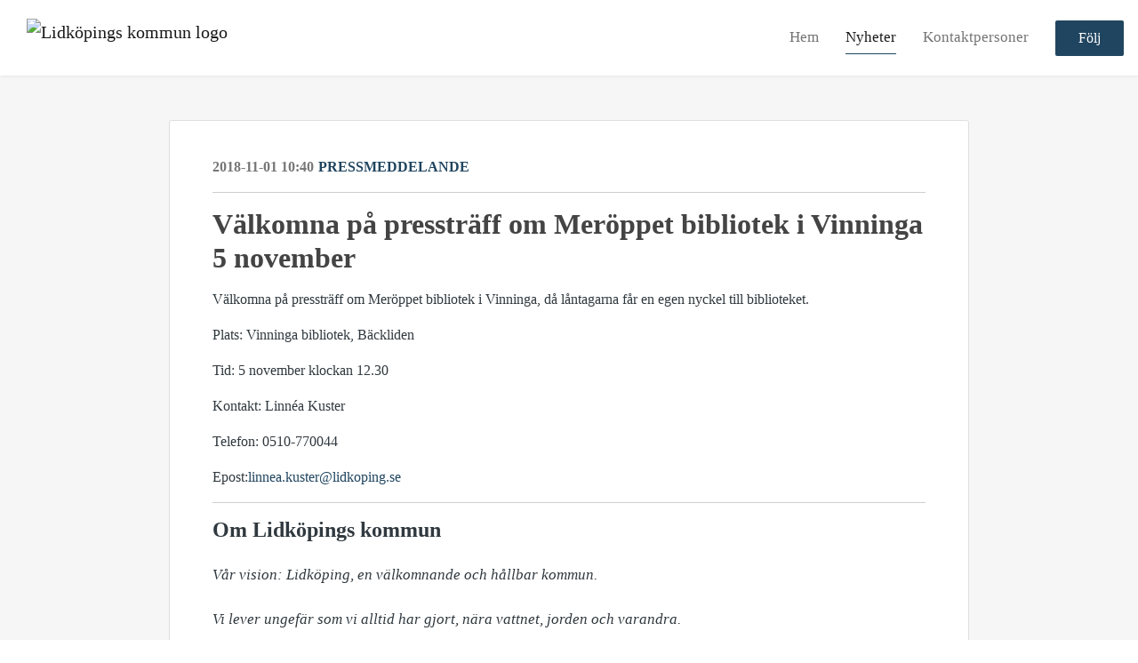

--- FILE ---
content_type: text/html; charset=utf-8
request_url: https://newsroom.notified.com/lidkopings-kommun/posts/pressreleases/valkomna-pa-presstraff-om-meroppet-bibliotek
body_size: 12861
content:
<!DOCTYPE html><html lang="en"><head>
    <link rel="canonical" href="https://newsroom.notified.com/lidkopings-kommun/posts/pressreleases/valkomna-pa-presstraff-om-meroppet-bibliotek">
    <title>​Välkomna på pressträff om Meröppet bibliotek i Vinninga 5 november</title>
    <base href="/">

    <link rel="icon" id="appFavicon" href="https://cdn.filestackcontent.com/auto_image/ENTZgvTeSASYCIm2wvPl">
    <meta charset="utf-8">
    <meta name="viewport" content="width=device-width, initial-scale=1">
<link rel="stylesheet" href="styles.a52e82cacd4d2598.css"><link href="https://use.typekit.net/ill5vrt.css" type="text/css" rel="stylesheet" media="screen,print" id="typekit-font"><meta property="og:url" content="https://newsroom.notified.com/lidkopings-kommun/posts/pressreleases/valkomna-pa-presstraff-om-meroppet-bibliotek"><meta property="og:title" content="​Välkomna på pressträff om Meröppet bibliotek i Vinninga 5 november"><meta property="og:type" content="article"><meta property="og:description" content=""><meta name="description" content=""><meta name="twitter:card" content="summary_large_image"><meta name="robots" content="index, follow"><script class="structured-data-website" type="application/ld+json">{"@context":"https://schema.org/","@type":"NewsArticle","mainEntityOfPage":{"@type":"WebPage","id":"https://newsroom.notified.com/lidkopings-kommun/posts/pressreleases/valkomna-pa-presstraff-om-meroppet-bibliotek"},"publisher":{"@type":"Organization","name":"Lidköpings kommun","logo":{"@type":"ImageObject","url":"https://cdn.filestackcontent.com/auto_image/HnzQRUHMTpyIc9vhM7U4"}},"Headline":"​Välkomna på pressträff om Meröppet bibliotek i Vinninga 5 november","inLanguage":"en","image":null,"provider":"Notified","author":{"@type":"Person","name":"Lidköpings kommun"},"datePublished":"2018-11-01 10:40","description":""}</script></head>

<body>
    <style id="newsroom_styles">


body{
    font-family: Open Sans
}

.btn{
    font-family: Open Sans
}

h1,h2,h3,h4,h5,h6{
    font-family: Open Sans
}

a{
    color: #204560
}
a:hover{
    color: #204560;
   opacity: 0.8;
}
.lSSlideOuter .lSPager.lSpg > li:hover a, .lSSlideOuter .lSPager.lSpg > li.active a {
    background-color: #204560
   ;
}
.content-container h1 .seperator {
    background-color: #204560
   ;
}

.navbar .nav-item .nav-link.active {
    border-color: #204560;
}

.view-more-button-container .btn {
    background: #204560;
}

.color-newsroom-accent-color{
    color: #204560;
}

.bg-color-newsroom-accent-color{
    background: #204560;
}

.item-list-boxed ul li .box .read-more-container{
    background-color: #204560;
}

.item-list-boxed ul li .box .social-icons{
    color: #204560;
}
.btn.btn-default {
    background-color: #204560;
    border-color: #204560;
    color: #fff;
    border-radius:2px;
}
.btn.btn-default:hover {
    background-color: #204560;
    border-color: #204560;
    color: #fff;
    opacity:0.5;
}

.newsroom-section-loader .circular, .newsroom-loader .circular{
    stroke: #204560;
}

.item-list .list-no-items {
    background-color: #204560;
}

.modal .modal-dialog .modal-content {
    border-color: #204560;
}
.control-checkbox:hover input:not([disabled]):checked ~ .indicator, .control-checkbox .control input:checked:focus ~ .indicator {
    background: #204560;
}

.control-checkbox input:checked:not([disabled]) ~ .indicator {
    background: #204560;
}

.btn.btn-sm {
    padding: .25rem .5rem;
    font-size: .875rem;
    line-height: 1.5;
    border-radius: .2rem;
}

.btn{
    font-size: 1rem;
    padding: .375rem .75rem;
}

.dropdown .dropdown-menu .dropdown-item.active,.dropup .dropdown-menu .dropdown-item.active {
    color: #204560
}

.cookie-consent-container{
    background: #204560;
}


ngb-pagination .page-item.active .page-link {
        color: #fff;
        background-color: #204560;
        border-color: #204560;
    }
ngb-pagination .page-link:hover {
    color: #204560;
}

.press-kit-card .media-list .dataobject-item .info-container {
    background-color: #204560;
}
</style>
    <style id="custom_styles"></style>
    <notified-newsroom ng-version="19.2.18" ng-server-context="other"><router-outlet></router-outlet><ng-component><!----><div class="newsroom-wrapper newsroom-posts"><div class="newsroom-top-nav"><nav id="main-navbar" class="navbar navbar-expand-lg navbar-light bg-faded fixed-top"><!----><a class="navbar-brand" href="/lidkopings-kommun"><img class="img-fluid" src="https://cdn.filestackcontent.com/auto_image/HnzQRUHMTpyIc9vhM7U4" alt="Lidköpings kommun logo"><!----></a><!----><button type="button" data-bs-toggle="collapse" data-bs-target="#navbarSupportedContent" aria-controls="navbarSupportedContent" aria-expanded="false" aria-label="Toggle navigation" class="navbar-toggler"><span class="navbar-toggler-icon"></span></button><div class="collapse navbar-collapse"><button type="button" class="mobile-toggle-cancel"><i class="icon-cancel-1"></i></button><ul class="navbar-nav ms-auto"><li class="nav-item"><a routerlinkactive="active" class="nav-link" href="/lidkopings-kommun">Hem</a></li><!----><li class="nav-item"><a routerlinkactive="active" class="nav-link active" href="/lidkopings-kommun/posts">Nyheter</a></li><!----><!----><li class="nav-item"><a routerlinkactive="active" class="nav-link" href="/lidkopings-kommun/contacts">Kontaktpersoner</a></li><!----><!----><!----><!----><!----><!----><!----><!----><!----><li id="follow-button-menu" class="nav-item"><button type="button" class="btn btn-default pe-4 ps-4">Följ</button></li></ul></div></nav></div><!----><!----><div class="newsroom-content"><router-outlet></router-outlet><ng-component><div id="pressrelease" class="content-container bg-grey pt-0 pb-0 min-height-100"><div class="container"><div class="row"><div class="col-lg-12"><div class="newsroom-single-item"><div class="item-header"><div class="d-flex"><div class="d-flex flex-wrap align-items-center text-20 text-bold m-0"><span class="published">2018-11-01 10:40</span><span class="type color-newsroom-accent-color">Pressmeddelande</span></div><!----></div><hr></div><div class="content-wrapper"><h1 class="title">​Välkomna på pressträff om Meröppet bibliotek i Vinninga 5 november</h1><!----><p class="description mce-content-body"><p>Välkomna på pressträff om Meröppet bibliotek i Vinninga, då låntagarna får en egen nyckel till biblioteket.</p><p>Plats: Vinninga bibliotek, Bäckliden</p><p>Tid: 5 november klockan&nbsp;12.30</p><p>Kontakt: Linnéa Kuster</p><p>Telefon: 0510-770044</p><p>Epost:<a href="mailto:linnea.kuster@lidkoping.se" rel="nofollow">linnea.kuster@lidkoping.se</a></p></p><!----><hr></div><div class="row"><div class="col-lg-12"><h4 class="section-title">Om Lidköpings kommun</h4><p class="mce-content-body"><p style="white-space: pre-wrap; font-size: 17px; margin-bottom: 0; font-style: italic;">Vår vision: Lidköping, en välkomnande och hållbar kommun.

Vi lever ungefär som vi alltid har gjort, nära vattnet, jorden och varandra.

En välkomnande och hållbar kommun. Vad innebär det egentligen? För oss i Lidköping är steget från vision till verklighet inte långt. Vi lever ungefär som vi alltid har gjort, nära vattnet, jorden och varandra. Det nya är nog mest att vi satt ord på hur och vad vi vill vara. Det är inte oviktigt i en tid av snabba samhällsförändringar, globalisering och miljöhot.

Lidköping är helt enkelt en kommun där du alltid ska känna dig välkommen oavsett om du turistar, vill driva näringsverksamhet eller slå dig ner här för resten av livet. Det är ett synsätt som inte bara präglar kommunens verksamheter, utan också delas av oss som bor här. I Lidköping tycker vi om att träffas, diskutera och utbyta tankar. Hur ska man annars förklara att en stad av vår storlek har över 30 kaféer?

Så var det det här med hållbarhet. Snart sagt varje kommun och företag säger sig verka för en långsiktigt hållbar utveckling. Det är fantastiskt att så många drar åt samma håll. Men det är också helt nödvändigt för att kommande generationer ska kunna få ett lika gott liv som vi har idag.</p></p></div></div><hr><div class="row"><div class="col-lg-12 mb-3"><h4 class="section-title">Kontaktpersoner</h4></div><div class="col-lg-12"><div class="contacts-big-list"><div class="contacts-list row"><div class="col-lg-6 col-sm-12 col-xs-12 contact-col"><div class="contact-item contact-col no-image"><!----><div class="contact-info"><div class="title" style="color: #204560;">Områdeschef förskola</div><!----><h5 class="contact-name"> Camilla Börjesson Jansson </h5><!----><!----><ul><li><i class="icon-mail-1"></i><a class="pointer" href="mailto:camilla.BorjessonJansson@lidkoping.se">camilla.BorjessonJansson@lidkoping.se</a></li><!----><li><i class="icon-phone"></i> 0510-770517 </li><!----><!----><!----><!----><!----></ul></div></div></div><div class="col-lg-6 col-sm-12 col-xs-12 contact-col"><div class="contact-item contact-col no-image"><!----><div class="contact-info"><div class="title" style="color: #204560;">Enhetschef</div><!----><h5 class="contact-name"> Anna Vestberg </h5><!----><!----><ul><li><i class="icon-mail-1"></i><a class="pointer" href="mailto:anna.vestberg@lidkoping.se">anna.vestberg@lidkoping.se</a></li><!----><li><i class="icon-phone"></i> 0510-77 18 52 </li><!----><!----><!----><!----><!----></ul></div></div></div><div class="col-lg-6 col-sm-12 col-xs-12 contact-col"><div class="contact-item contact-col no-image"><!----><div class="contact-info"><div class="title" style="color: #204560;">Brandingenjör</div><!----><h5 class="contact-name"> Roger Bergqvist </h5><!----><!----><ul><li><i class="icon-mail-1"></i><a class="pointer" href="mailto:roger.bergqvist@lidkoping.se">roger.bergqvist@lidkoping.se</a></li><!----><li><i class="icon-phone"></i> 0510-77 17 04 </li><!----><!----><!----><!----><!----></ul></div></div></div><div class="col-lg-6 col-sm-12 col-xs-12 contact-col"><div class="contact-item contact-col"><img class="contact-image" src="https://cdn.filestackcontent.com/auto_image/r7tXPhzRJujs2mJfiJbK" alt="Mona Wrethman"><!----><div class="contact-info"><div class="title" style="color: #204560;">Miljö- och hälsoskyddschef</div><!----><h5 class="contact-name"> Mona Wrethman </h5><!----><!----><ul><li><i class="icon-mail-1"></i><a class="pointer" href="mailto:Mona.Wrethman@lidkoping.se">Mona.Wrethman@lidkoping.se</a></li><!----><li><i class="icon-phone"></i> 0510-771815 </li><!----><!----><!----><!----><!----></ul></div></div></div><div class="col-lg-6 col-sm-12 col-xs-12 contact-col"><div class="contact-item contact-col no-image"><!----><div class="contact-info"><div class="title" style="color: #204560;">Landskapsarkitekt</div><!----><h5 class="contact-name"> Jacob Kindstedt </h5><!----><!----><ul><li><i class="icon-mail-1"></i><a class="pointer" href="mailto:jacob.kindstedt@lidkoping.se">jacob.kindstedt@lidkoping.se</a></li><!----><li><i class="icon-phone"></i> 0510-77 03 04 </li><!----><!----><!----><!----><!----></ul></div></div></div><div class="col-lg-6 col-sm-12 col-xs-12 contact-col"><div class="contact-item contact-col no-image"><!----><div class="contact-info"><div class="title" style="color: #204560;">Chef strategisk planering, Sektor samhälle</div><!----><h5 class="contact-name"> Tora Gustafsson </h5><!----><!----><ul><li><i class="icon-mail-1"></i><a class="pointer" href="mailto:tora.gustafsson@lidkoping.se">tora.gustafsson@lidkoping.se</a></li><!----><!----><!----><!----><!----><!----></ul></div></div></div><div class="col-lg-6 col-sm-12 col-xs-12 contact-col"><div class="contact-item contact-col no-image"><!----><div class="contact-info"><div class="title" style="color: #204560;">Bredbandschef</div><!----><h5 class="contact-name"> Daniel Hamrén </h5><!----><!----><ul><li><i class="icon-mail-1"></i><a class="pointer" href="mailto:daniel.hamren@lidkoping.se">daniel.hamren@lidkoping.se</a></li><!----><li><i class="icon-phone"></i> 0510771234 </li><!----><!----><!----><!----><!----></ul></div></div></div><div class="col-lg-6 col-sm-12 col-xs-12 contact-col"><div class="contact-item contact-col"><img class="contact-image" src="https://cdn.filestackcontent.com/auto_image/mPdrWvtQ7CXAhji9wsVp" alt="Ulrika Strandroth Frid"><!----><div class="contact-info"><div class="title" style="color: #204560;">Kommundirektör</div><!----><h5 class="contact-name"> Ulrika Strandroth Frid </h5><!----><!----><ul><li><i class="icon-mail-1"></i><a class="pointer" href="mailto:ulrika.strandrotfrid@lidkoping.se">ulrika.strandrotfrid@lidkoping.se</a></li><!----><li><i class="icon-phone"></i> 0510-776777 </li><!----><!----><!----><!----><!----></ul></div></div></div><div class="col-lg-6 col-sm-12 col-xs-12 contact-col"><div class="contact-item contact-col no-image"><!----><div class="contact-info"><div class="title" style="color: #204560;">2:e vice ordförande Servicenämnden</div><!----><h5 class="contact-name"> Mathias Andersson </h5><!----><!----><ul><li><i class="icon-mail-1"></i><a class="pointer" href="mailto:mathias.andersson@lidkoping.se">mathias.andersson@lidkoping.se</a></li><!----><!----><!----><!----><!----><!----></ul></div></div></div><div class="col-lg-6 col-sm-12 col-xs-12 contact-col"><div class="contact-item contact-col no-image"><!----><div class="contact-info"><div class="title" style="color: #204560;">Enhetschef</div><!----><h5 class="contact-name"> Ann-Sofie Lönn </h5><!----><!----><ul><li><i class="icon-mail-1"></i><a class="pointer" href="mailto:ann-sofie.lonn@lidkoping.se">ann-sofie.lonn@lidkoping.se</a></li><!----><li><i class="icon-phone"></i> 0510-77 08 75 </li><!----><!----><!----><!----><!----></ul></div></div></div><div class="col-lg-6 col-sm-12 col-xs-12 contact-col"><div class="contact-item contact-col no-image"><!----><div class="contact-info"><div class="title" style="color: #204560;">Ordförande socialnämnden</div><!----><h5 class="contact-name"> Tommy Larsson </h5><!----><!----><ul><li><i class="icon-mail-1"></i><a class="pointer" href="mailto:tommy.larsson@lidkoping.se">tommy.larsson@lidkoping.se</a></li><!----><li><i class="icon-phone"></i> 0725-820082 </li><!----><!----><!----><!----><!----></ul></div></div></div><div class="col-lg-6 col-sm-12 col-xs-12 contact-col"><div class="contact-item contact-col no-image"><!----><div class="contact-info"><div class="title" style="color: #204560;">Ordförande Servicenämnden</div><!----><h5 class="contact-name"> Karl Wiktorsson </h5><!----><!----><ul><li><i class="icon-mail-1"></i><a class="pointer" href="mailto:karl.wiktorsson@lidkoping.se">karl.wiktorsson@lidkoping.se</a></li><!----><!----><!----><!----><!----><!----></ul></div></div></div><div class="col-lg-6 col-sm-12 col-xs-12 contact-col"><div class="contact-item contact-col"><img class="contact-image" src="https://cdn.filestackcontent.com/W1lFCvS3TNOnup5Pfk8L" alt="Björn Jonsson"><!----><div class="contact-info"><div class="title" style="color: #204560;">Chef Tillväxt, Sektor samhälle</div><!----><h5 class="contact-name"> Björn Jonsson </h5><!----><!----><ul><li><i class="icon-mail-1"></i><a class="pointer" href="mailto:bjorn.jonsson@lidkoping.se">bjorn.jonsson@lidkoping.se</a></li><!----><li><i class="icon-phone"></i> 0510-77 01 96 </li><!----><!----><!----><!----><!----></ul></div></div></div><div class="col-lg-6 col-sm-12 col-xs-12 contact-col"><div class="contact-item contact-col no-image"><!----><div class="contact-info"><div class="title" style="color: #204560;">IT- och teknikutvecklare</div><!----><h5 class="contact-name"> Peter Ahlqvist </h5><!----><!----><ul><li><i class="icon-mail-1"></i><a class="pointer" href="mailto:peter.ahlqvist@lidkoping.se">peter.ahlqvist@lidkoping.se</a></li><!----><li><i class="icon-phone"></i> 0510-77 01 62 </li><!----><!----><!----><!----><!----></ul></div></div></div><div class="col-lg-6 col-sm-12 col-xs-12 contact-col"><div class="contact-item contact-col"><img class="contact-image" src="https://cdn.filestackcontent.com/gHgChAGgTSPK62ha1ZYw" alt="Maria Synnerdahl"><!----><div class="contact-info"><div class="title" style="color: #204560;">Verksamhetsutvecklare</div><!----><h5 class="contact-name"> Maria Synnerdahl </h5><!----><!----><ul><li><i class="icon-mail-1"></i><a class="pointer" href="mailto:maria.synnerdahl@lidkoping.se">maria.synnerdahl@lidkoping.se</a></li><!----><li><i class="icon-phone"></i> 0510-776570 </li><!----><!----><!----><!----><!----></ul></div></div></div><div class="col-lg-6 col-sm-12 col-xs-12 contact-col"><div class="contact-item contact-col no-image"><!----><div class="contact-info"><div class="title" style="color: #204560;">Områdeschef, Sektor bildning</div><!----><h5 class="contact-name"> Maria Hedén Sturesson </h5><!----><!----><ul><li><i class="icon-mail-1"></i><a class="pointer" href="mailto:maria.hedensturesson@lidkoping.se">maria.hedensturesson@lidkoping.se</a></li><!----><li><i class="icon-phone"></i> 0510-77 07 52 </li><!----><!----><!----><!----><!----></ul></div></div></div><div class="col-lg-6 col-sm-12 col-xs-12 contact-col"><div class="contact-item contact-col no-image"><!----><div class="contact-info"><div class="title" style="color: #204560;">Trafikplanerare</div><!----><h5 class="contact-name"> Martin Björklund  </h5><!----><!----><ul><li><i class="icon-mail-1"></i><a class="pointer" href="mailto:martin.bjorklund@lidkoping.se">martin.bjorklund@lidkoping.se</a></li><!----><li><i class="icon-phone"></i> 0510-77 65 18 </li><!----><!----><!----><!----><!----></ul></div></div></div><div class="col-lg-6 col-sm-12 col-xs-12 contact-col"><div class="contact-item contact-col no-image"><!----><div class="contact-info"><div class="title" style="color: #204560;">Kommunikatör</div><!----><h5 class="contact-name"> Johanna Renko </h5><!----><!----><ul><li><i class="icon-mail-1"></i><a class="pointer" href="mailto:johanna.renko@lidkoping.se">johanna.renko@lidkoping.se</a></li><!----><li><i class="icon-phone"></i> 0510-776543 </li><!----><!----><!----><!----><!----></ul></div></div></div><div class="col-lg-6 col-sm-12 col-xs-12 contact-col"><div class="contact-item contact-col no-image"><!----><div class="contact-info"><div class="title" style="color: #204560;">Förtroendevald</div><!----><h5 class="contact-name"> Frida Nilsson </h5><!----><!----><ul><li><i class="icon-mail-1"></i><a class="pointer" href="mailto:frida.nilsson@lidkoping.se">frida.nilsson@lidkoping.se</a></li><!----><li><i class="icon-phone"></i> 0510-77 01 90 </li><!----><!----><!----><!----><!----></ul></div></div></div><div class="col-lg-6 col-sm-12 col-xs-12 contact-col"><div class="contact-item contact-col no-image"><!----><div class="contact-info"><!----><h5 class="contact-name"> Irene Ejdestig </h5><!----><!----><ul><li><i class="icon-mail-1"></i><a class="pointer" href="mailto:irene.ejdestig@lidkoping.se">irene.ejdestig@lidkoping.se</a></li><!----><li><i class="icon-phone"></i> 070-39 39 485 </li><!----><!----><!----><!----><!----></ul></div></div></div><div class="col-lg-6 col-sm-12 col-xs-12 contact-col"><div class="contact-item contact-col no-image"><!----><div class="contact-info"><div class="title" style="color: #204560;">Nämndsekreterare</div><!----><h5 class="contact-name"> Maria Hamnered </h5><!----><!----><ul><li><i class="icon-mail-1"></i><a class="pointer" href="mailto:maria.hamnered@lidkoping.se">maria.hamnered@lidkoping.se</a></li><!----><li><i class="icon-phone"></i> 0510-77 11 86 </li><!----><!----><!----><!----><!----></ul></div></div></div><div class="col-lg-6 col-sm-12 col-xs-12 contact-col"><div class="contact-item contact-col no-image"><!----><div class="contact-info"><div class="title" style="color: #204560;">Länsförsäkringar Skaraborg </div><!----><h5 class="contact-name"> Sven-David Malmsved </h5><!----><!----><ul><li><i class="icon-mail-1"></i><a class="pointer" href="mailto:unknown@unknown.com">unknown@unknown.com</a></li><!----><li><i class="icon-phone"></i> 0708-71 70 92 </li><!----><!----><!----><!----><!----></ul></div></div></div><div class="col-lg-6 col-sm-12 col-xs-12 contact-col"><div class="contact-item contact-col no-image"><!----><div class="contact-info"><div class="title" style="color: #204560;">Tf Räddningschef</div><!----><h5 class="contact-name"> Joakim Ramåker </h5><!----><!----><ul><li><i class="icon-mail-1"></i><a class="pointer" href="mailto:joakim.ramaker@lidkoping.se">joakim.ramaker@lidkoping.se</a></li><!----><li><i class="icon-phone"></i> 0510-776538 </li><!----><!----><!----><!----><!----></ul></div></div></div><div class="col-lg-6 col-sm-12 col-xs-12 contact-col"><div class="contact-item contact-col no-image"><!----><div class="contact-info"><div class="title" style="color: #204560;">Antikvarie/etnolog</div><!----><h5 class="contact-name"> Björn Ohlsson </h5><!----><!----><ul><li><i class="icon-mail-1"></i><a class="pointer" href="mailto:bjorn.ohlsson2@lidkoping.se">bjorn.ohlsson2@lidkoping.se</a></li><!----><li><i class="icon-phone"></i> 0510-77 00 63 </li><!----><!----><!----><!----><!----></ul></div></div></div><div class="col-lg-6 col-sm-12 col-xs-12 contact-col"><div class="contact-item contact-col no-image"><!----><div class="contact-info"><div class="title" style="color: #204560;">Bibliotekarie</div><!----><h5 class="contact-name"> Linnéa Kuster </h5><!----><!----><ul><li><i class="icon-mail-1"></i><a class="pointer" href="mailto:Linnea.Kuster@lidkoping.se">Linnea.Kuster@lidkoping.se</a></li><!----><li><i class="icon-phone"></i> 0510-770044 </li><!----><!----><!----><!----><!----></ul></div></div></div><div class="col-lg-6 col-sm-12 col-xs-12 contact-col"><div class="contact-item contact-col no-image"><!----><div class="contact-info"><div class="title" style="color: #204560;">Museichef Vänermuseet</div><!----><h5 class="contact-name"> Ida Billvén </h5><!----><!----><ul><li><i class="icon-mail-1"></i><a class="pointer" href="mailto:ida.billven@lidkoping.se">ida.billven@lidkoping.se</a></li><!----><li><i class="icon-phone"></i> 0510-770064 </li><!----><!----><!----><!----><!----></ul></div></div></div><div class="col-lg-6 col-sm-12 col-xs-12 contact-col"><div class="contact-item contact-col no-image"><!----><div class="contact-info"><div class="title" style="color: #204560;">Bibliotekschef</div><!----><h5 class="contact-name"> Kajsa Forsell   </h5><!----><!----><ul><li><i class="icon-mail-1"></i><a class="pointer" href="mailto:kajsa.forsell@lidkoping.se">kajsa.forsell@lidkoping.se</a></li><!----><li><i class="icon-phone"></i> 0510-77 10 51 </li><!----><!----><!----><!----><!----></ul></div></div></div><div class="col-lg-6 col-sm-12 col-xs-12 contact-col"><div class="contact-item contact-col"><img class="contact-image" src="https://cdn.filestackcontent.com/xywPVuhQTuG00XQadzQX" alt="Andreas Bill"><!----><div class="contact-info"><div class="title" style="color: #204560;">Ordförande Utbildning- och arbetsmarknadsnämnden</div><!----><h5 class="contact-name"> Andreas Bill </h5><!----><!----><ul><li><i class="icon-mail-1"></i><a class="pointer" href="mailto:andreas.bill@lidkoping.se">andreas.bill@lidkoping.se</a></li><!----><li><i class="icon-phone"></i> 0707-99 66 73 </li><!----><!----><!----><!----><!----></ul></div></div></div><div class="col-lg-6 col-sm-12 col-xs-12 contact-col"><div class="contact-item contact-col"><img class="contact-image" src="https://cdn.filestackcontent.com/auto_image/c2WnzpDNR8iJO1s7uHSQ" alt="Camilla Johansson"><!----><div class="contact-info"><div class="title" style="color: #204560;">Tf chef Social välfärd</div><!----><h5 class="contact-name"> Camilla Johansson </h5><!----><!----><ul><li><i class="icon-mail-1"></i><a class="pointer" href="mailto:camilla.johansson@lidkoping.se">camilla.johansson@lidkoping.se</a></li><!----><li><i class="icon-phone"></i> 0510-771165 </li><!----><!----><!----><!----><!----></ul></div></div></div><div class="col-lg-6 col-sm-12 col-xs-12 contact-col"><div class="contact-item contact-col"><img class="contact-image" src="https://cdn.filestackcontent.com/auto_image/aLpOgc4ERrGLS550LVUj" alt="Urban Olsson"><!----><div class="contact-info"><div class="title" style="color: #204560;">Chef Sektor samhälle</div><!----><h5 class="contact-name"> Urban Olsson </h5><!----><!----><ul><li><i class="icon-mail-1"></i><a class="pointer" href="mailto:urban.olsson@lidkoping.se">urban.olsson@lidkoping.se</a></li><!----><li><i class="icon-phone"></i> 0510-770054 </li><!----><!----><!----><!----><!----></ul></div></div></div><div class="col-lg-6 col-sm-12 col-xs-12 contact-col"><div class="contact-item contact-col no-image"><!----><div class="contact-info"><div class="title" style="color: #204560;">Projektledare</div><!----><h5 class="contact-name"> Ronnie Hollsten </h5><!----><!----><ul><li><i class="icon-mail-1"></i><a class="pointer" href="mailto:Ronnie.Hollsten@lidkoping.se">Ronnie.Hollsten@lidkoping.se</a></li><!----><li><i class="icon-phone"></i> 0510-770209 </li><!----><!----><!----><!----><!----></ul></div></div></div><div class="col-lg-6 col-sm-12 col-xs-12 contact-col"><div class="contact-item contact-col no-image"><!----><div class="contact-info"><div class="title" style="color: #204560;">Stadsmilöutvecklare</div><!----><h5 class="contact-name"> Per Westerlind </h5><!----><!----><ul><li><i class="icon-mail-1"></i><a class="pointer" href="mailto:per.westerlind@lidkoping.se">per.westerlind@lidkoping.se</a></li><!----><li><i class="icon-phone"></i> 0510-77 66 17 </li><!----><!----><!----><!----><!----></ul></div></div></div><div class="col-lg-6 col-sm-12 col-xs-12 contact-col"><div class="contact-item contact-col no-image"><!----><div class="contact-info"><div class="title" style="color: #204560;">Områdeschef  </div><!----><h5 class="contact-name"> Jonas Lundquist </h5><!----><!----><ul><li><i class="icon-mail-1"></i><a class="pointer" href="mailto:jonas.lundquist@lidkoping.se">jonas.lundquist@lidkoping.se</a></li><!----><li><i class="icon-phone"></i> 0510-77 18 82 </li><!----><!----><!----><!----><!----></ul></div></div></div><div class="col-lg-6 col-sm-12 col-xs-12 contact-col"><div class="contact-item contact-col no-image"><!----><div class="contact-info"><div class="title" style="color: #204560;">Samordnare</div><!----><h5 class="contact-name"> Elin Granath </h5><!----><!----><ul><li><i class="icon-mail-1"></i><a class="pointer" href="mailto:elin.granath@lidkoping.se">elin.granath@lidkoping.se</a></li><!----><li><i class="icon-phone"></i> 073-692 03 80 </li><!----><!----><!----><!----><!----></ul></div></div></div><div class="col-lg-6 col-sm-12 col-xs-12 contact-col"><div class="contact-item contact-col no-image"><!----><div class="contact-info"><div class="title" style="color: #204560;">Bemanningsansvarig</div><!----><h5 class="contact-name"> Madelaine Seger </h5><!----><!----><ul><li><i class="icon-mail-1"></i><a class="pointer" href="mailto:madelaine.seger@lidkoping.se">madelaine.seger@lidkoping.se</a></li><!----><li><i class="icon-phone"></i> 0510-77 17 89 </li><!----><!----><!----><!----><!----></ul></div></div></div><div class="col-lg-6 col-sm-12 col-xs-12 contact-col"><div class="contact-item contact-col no-image"><!----><div class="contact-info"><div class="title" style="color: #204560;">Enhetschef</div><!----><h5 class="contact-name"> Susanne Sandén </h5><!----><!----><ul><li><i class="icon-mail-1"></i><a class="pointer" href="mailto:susanne.sanden@lidkoping.se">susanne.sanden@lidkoping.se</a></li><!----><li><i class="icon-phone"></i> 0510-77 02 00 </li><!----><!----><!----><!----><!----></ul></div></div></div><div class="col-lg-6 col-sm-12 col-xs-12 contact-col"><div class="contact-item contact-col no-image"><!----><div class="contact-info"><div class="title" style="color: #204560;">Kulturassistent</div><!----><h5 class="contact-name"> Daniel Waggett  </h5><!----><!----><ul><li><i class="icon-mail-1"></i><a class="pointer" href="mailto:Daniel.Waggett@lidkoping.se">Daniel.Waggett@lidkoping.se</a></li><!----><li><i class="icon-phone"></i> 0510-771231 </li><!----><!----><!----><!----><!----></ul></div></div></div><div class="col-lg-6 col-sm-12 col-xs-12 contact-col"><div class="contact-item contact-col no-image"><!----><div class="contact-info"><div class="title" style="color: #204560;">Ordförande i styrgruppen för Fairtrade City Lidköping</div><!----><h5 class="contact-name"> Ann-Carin Landström </h5><!----><!----><ul><li><i class="icon-mail-1"></i><a class="pointer" href="mailto:ann-carin.landstrom@lidkoping.se">ann-carin.landstrom@lidkoping.se</a></li><!----><li><i class="icon-phone"></i> 0510-77 16 93 </li><!----><!----><!----><!----><!----></ul></div></div></div><div class="col-lg-6 col-sm-12 col-xs-12 contact-col"><div class="contact-item contact-col no-image"><!----><div class="contact-info"><div class="title" style="color: #204560;">Stadsarkitekt</div><!----><h5 class="contact-name"> Anders Hansson </h5><!----><!----><ul><li><i class="icon-mail-1"></i><a class="pointer" href="mailto:anders.hansson@lidkoping.se">anders.hansson@lidkoping.se</a></li><!----><!----><!----><!----><!----><!----></ul></div></div></div><div class="col-lg-6 col-sm-12 col-xs-12 contact-col"><div class="contact-item contact-col"><img class="contact-image" src="https://cdn.filestackcontent.com/zDe3HWNUS36jfeh1xP1p" alt="Thomas Viksberg"><!----><div class="contact-info"><div class="title" style="color: #204560;">Ordförande</div><!----><h5 class="contact-name"> Thomas Viksberg </h5><!----><!----><ul><li><i class="icon-mail-1"></i><a class="pointer" href="mailto:thomas.viksberg@convinto.se">thomas.viksberg@convinto.se</a></li><!----><li><i class="icon-phone"></i> 0708-745333 </li><!----><!----><!----><!----><!----></ul></div></div></div><div class="col-lg-6 col-sm-12 col-xs-12 contact-col"><div class="contact-item contact-col no-image"><!----><div class="contact-info"><div class="title" style="color: #204560;">Enhetschef Område Fritid</div><!----><h5 class="contact-name"> Lisa Holmström Gustafsson </h5><!----><!----><ul><li><i class="icon-mail-1"></i><a class="pointer" href="mailto:lisa.holmstromgustafsson@lidkoping.se">lisa.holmstromgustafsson@lidkoping.se</a></li><!----><li><i class="icon-phone"></i> 0510-77 13 25 </li><!----><!----><!----><!----><!----></ul></div></div></div><div class="col-lg-6 col-sm-12 col-xs-12 contact-col"><div class="contact-item contact-col"><img class="contact-image" src="https://cdn.filestackcontent.com/RUsELQDTBmBisYLNZOkj" alt="Marcus Johansson"><!----><div class="contact-info"><div class="title" style="color: #204560;">Marknadskoordinator </div><!----><h5 class="contact-name"> Marcus Johansson </h5><!----><!----><ul><li><i class="icon-mail-1"></i><a class="pointer" href="mailto:marcus.johansson@tillvaxtlidkoping.se">marcus.johansson@tillvaxtlidkoping.se</a></li><!----><li><i class="icon-phone"></i> 0510-77 06 65 </li><!----><!----><!----><!----><!----></ul></div></div></div><div class="col-lg-6 col-sm-12 col-xs-12 contact-col"><div class="contact-item contact-col no-image"><!----><div class="contact-info"><div class="title" style="color: #204560;">Biblioteksassistent </div><!----><h5 class="contact-name"> Iida Höög </h5><!----><!----><ul><li><i class="icon-mail-1"></i><a class="pointer" href="mailto:lida.hoog@lidkoping.se">lida.hoog@lidkoping.se</a></li><!----><li><i class="icon-phone"></i> 0510-771694 </li><!----><!----><!----><!----><!----></ul></div></div></div><div class="col-lg-6 col-sm-12 col-xs-12 contact-col"><div class="contact-item contact-col no-image"><!----><div class="contact-info"><div class="title" style="color: #204560;">tf. VD Lidköping Energi</div><!----><h5 class="contact-name"> Klas Hallgren </h5><!----><!----><ul><li><i class="icon-mail-1"></i><a class="pointer" href="mailto:klas.hallgren@lidkoping.se">klas.hallgren@lidkoping.se</a></li><!----><li><i class="icon-phone"></i> 0510-770874 </li><!----><!----><!----><!----><!----></ul></div></div></div><div class="col-lg-6 col-sm-12 col-xs-12 contact-col"><div class="contact-item contact-col no-image"><!----><div class="contact-info"><div class="title" style="color: #204560;">Enhetschef äldreomsorg</div><!----><h5 class="contact-name"> Lena Karlsson </h5><!----><!----><ul><li><i class="icon-mail-1"></i><a class="pointer" href="mailto:lena.karlsson@lidkoping.se">lena.karlsson@lidkoping.se</a></li><!----><li><i class="icon-phone"></i> 0510-77 17 53 </li><!----><!----><!----><!----><!----></ul></div></div></div><div class="col-lg-6 col-sm-12 col-xs-12 contact-col"><div class="contact-item contact-col no-image"><!----><div class="contact-info"><div class="title" style="color: #204560;">Utvecklingsledare</div><!----><h5 class="contact-name"> Gunilla Larsson </h5><!----><!----><ul><li><i class="icon-mail-1"></i><a class="pointer" href="mailto:gunilla.larsson@lidkoping.se">gunilla.larsson@lidkoping.se</a></li><!----><li><i class="icon-phone"></i> 0510-770113 </li><!----><!----><!----><!----><!----></ul></div></div></div><div class="col-lg-6 col-sm-12 col-xs-12 contact-col"><div class="contact-item contact-col no-image"><!----><div class="contact-info"><div class="title" style="color: #204560;">Bad- och ungdomschef</div><!----><h5 class="contact-name"> Patrik Tigerberg </h5><!----><!----><ul><li><i class="icon-mail-1"></i><a class="pointer" href="mailto:patrik.tigerberg@lidkoping.se">patrik.tigerberg@lidkoping.se</a></li><!----><li><i class="icon-phone"></i> 0510-776606 </li><!----><!----><!----><!----><!----></ul></div></div></div><div class="col-lg-6 col-sm-12 col-xs-12 contact-col"><div class="contact-item contact-col no-image"><!----><div class="contact-info"><div class="title" style="color: #204560;">Metodutvecklare </div><!----><h5 class="contact-name"> Jenny Kron </h5><!----><!----><ul><li><i class="icon-mail-1"></i><a class="pointer" href="mailto:Jenny.kron@lidkoping.se">Jenny.kron@lidkoping.se</a></li><!----><li><i class="icon-phone"></i> 0510-770614 </li><!----><!----><!----><!----><!----></ul></div></div></div><div class="col-lg-6 col-sm-12 col-xs-12 contact-col"><div class="contact-item contact-col no-image"><!----><div class="contact-info"><div class="title" style="color: #204560;">Trafikplanerare</div><!----><h5 class="contact-name"> Denis Tomazic </h5><!----><!----><ul><li><i class="icon-mail-1"></i><a class="pointer" href="mailto:denis.tomazic@lidkoping.se">denis.tomazic@lidkoping.se</a></li><!----><li><i class="icon-phone"></i> 0510-77 02 04 </li><!----><!----><!----><!----><!----></ul></div></div></div><div class="col-lg-6 col-sm-12 col-xs-12 contact-col"><div class="contact-item contact-col no-image"><!----><div class="contact-info"><div class="title" style="color: #204560;">Kommunikatör</div><!----><h5 class="contact-name"> Annika Bäckström </h5><!----><!----><ul><li><i class="icon-mail-1"></i><a class="pointer" href="mailto:annika.backstrom@lidkoping.se">annika.backstrom@lidkoping.se</a></li><!----><li><i class="icon-phone"></i> 0510-770457 </li><!----><!----><!----><!----><!----></ul></div></div></div><div class="col-lg-6 col-sm-12 col-xs-12 contact-col"><div class="contact-item contact-col no-image"><!----><div class="contact-info"><div class="title" style="color: #204560;">Områdeschef, Vård &amp;amp; Omsorg</div><!----><h5 class="contact-name"> Ingela Hellberg </h5><!----><!----><ul><li><i class="icon-mail-1"></i><a class="pointer" href="mailto:Ingela.Hellberg@lidkoping.se">Ingela.Hellberg@lidkoping.se</a></li><!----><li><i class="icon-phone"></i> 0510-771161 </li><!----><!----><!----><!----><!----></ul></div></div></div><div class="col-lg-6 col-sm-12 col-xs-12 contact-col"><div class="contact-item contact-col no-image"><!----><div class="contact-info"><!----><h5 class="contact-name"> Andrea Johansson </h5><!----><!----><ul><li><i class="icon-mail-1"></i><a class="pointer" href="mailto:andrea.johansson@lackokinnekulle.se">andrea.johansson@lackokinnekulle.se</a></li><!----><li><i class="icon-phone"></i> 0510-306282 </li><!----><!----><!----><!----><!----></ul></div></div></div><div class="col-lg-6 col-sm-12 col-xs-12 contact-col"><div class="contact-item contact-col no-image"><!----><div class="contact-info"><div class="title" style="color: #204560;">Planstrateg</div><!----><h5 class="contact-name"> Maria Nordqvist </h5><!----><!----><ul><li><i class="icon-mail-1"></i><a class="pointer" href="mailto:maria.nordqvist@lidkoping.se">maria.nordqvist@lidkoping.se</a></li><!----><li><i class="icon-phone"></i> 0510771550 </li><!----><!----><!----><!----><!----></ul></div></div></div><div class="col-lg-6 col-sm-12 col-xs-12 contact-col"><div class="contact-item contact-col no-image"><!----><div class="contact-info"><div class="title" style="color: #204560;">Byggchef</div><!----><h5 class="contact-name"> Daniel Holdenmark </h5><!----><!----><ul><li><i class="icon-mail-1"></i><a class="pointer" href="mailto:Daniel.Holdenmark@lidkoping.se">Daniel.Holdenmark@lidkoping.se</a></li><!----><li><i class="icon-phone"></i> 0510-77 02 25 </li><!----><!----><!----><!----><!----></ul></div></div></div><div class="col-lg-6 col-sm-12 col-xs-12 contact-col"><div class="contact-item contact-col no-image"><!----><div class="contact-info"><div class="title" style="color: #204560;">Bebyggelseantikvarie</div><!----><h5 class="contact-name"> Sandra Wall </h5><!----><!----><ul><li><i class="icon-mail-1"></i><a class="pointer" href="mailto:sandra.wall@lidkoping.se">sandra.wall@lidkoping.se</a></li><!----><li><i class="icon-phone"></i> 0510-77 00 99 </li><!----><!----><!----><!----><!----></ul></div></div></div><div class="col-lg-6 col-sm-12 col-xs-12 contact-col"><div class="contact-item contact-col"><img class="contact-image" src="https://cdn.filestackcontent.com/6VJ2QFkOTq63JNe00Ua7" alt="Yvonne Träff"><!----><div class="contact-info"><div class="title" style="color: #204560;">Strateg</div><!----><h5 class="contact-name"> Yvonne Träff </h5><!----><!----><ul><li><i class="icon-mail-1"></i><a class="pointer" href="mailto:yvonne.traff@lidkoping.se">yvonne.traff@lidkoping.se</a></li><!----><li><i class="icon-phone"></i> 0510-77 01 93 </li><!----><!----><!----><!----><!----></ul></div></div></div><div class="col-lg-6 col-sm-12 col-xs-12 contact-col"><div class="contact-item contact-col no-image"><!----><div class="contact-info"><div class="title" style="color: #204560;">Utvecklingsledare Kommunikation</div><!----><h5 class="contact-name"> Anna Ekefri </h5><!----><!----><ul><li><i class="icon-mail-1"></i><a class="pointer" href="mailto:Anna.Ekefri@lidkoping.se">Anna.Ekefri@lidkoping.se</a></li><!----><li><i class="icon-phone"></i> 0510 – 77 01 34 </li><!----><!----><!----><!----><!----></ul></div></div></div><div class="col-lg-6 col-sm-12 col-xs-12 contact-col"><div class="contact-item contact-col no-image"><!----><div class="contact-info"><div class="title" style="color: #204560;">Livsmedelsinspektör</div><!----><h5 class="contact-name"> Emelie Hallerbäck </h5><!----><!----><ul><li><i class="icon-mail-1"></i><a class="pointer" href="mailto:emelie.hallerback@lidkoping.se">emelie.hallerback@lidkoping.se</a></li><!----><li><i class="icon-phone"></i> 0510-770199 </li><!----><!----><!----><!----><!----></ul></div></div></div><div class="col-lg-6 col-sm-12 col-xs-12 contact-col"><div class="contact-item contact-col no-image"><!----><div class="contact-info"><div class="title" style="color: #204560;">Livsmedelsinspektör</div><!----><h5 class="contact-name"> Annika Grimling </h5><!----><!----><ul><li><i class="icon-mail-1"></i><a class="pointer" href="mailto:annika.grimling@lidkoping.se">annika.grimling@lidkoping.se</a></li><!----><li><i class="icon-phone"></i> 0510-77 11 31 </li><!----><!----><!----><!----><!----></ul></div></div></div><div class="col-lg-6 col-sm-12 col-xs-12 contact-col"><div class="contact-item contact-col no-image"><!----><div class="contact-info"><div class="title" style="color: #204560;">Ungdomslots</div><!----><h5 class="contact-name"> Jacob Sjöberg </h5><!----><!----><ul><li><i class="icon-mail-1"></i><a class="pointer" href="mailto:jacob.sjoberg@lidkoping.se">jacob.sjoberg@lidkoping.se</a></li><!----><li><i class="icon-phone"></i> 0510-77 02 01 </li><!----><!----><!----><!----><!----></ul></div></div></div><div class="col-lg-6 col-sm-12 col-xs-12 contact-col"><div class="contact-item contact-col no-image"><!----><div class="contact-info"><div class="title" style="color: #204560;">Konstintendent</div><!----><h5 class="contact-name"> Amanda Österberg </h5><!----><!----><ul><li><i class="icon-mail-1"></i><a class="pointer" href="mailto:amanda.osterberg@lidkoping.se">amanda.osterberg@lidkoping.se</a></li><!----><li><i class="icon-phone"></i> 0510-770085 </li><!----><!----><!----><!----><!----></ul></div></div></div><div class="col-lg-6 col-sm-12 col-xs-12 contact-col"><div class="contact-item contact-col no-image"><!----><div class="contact-info"><div class="title" style="color: #204560;">Utvecklingsledare sociala frågor</div><!----><h5 class="contact-name"> Dag Tore Stulen </h5><!----><!----><ul><li><i class="icon-mail-1"></i><a class="pointer" href="mailto:DagTore.Stulen@lidkoping.se">DagTore.Stulen@lidkoping.se</a></li><!----><li><i class="icon-phone"></i> 0510-77 18 88 </li><!----><!----><!----><!----><!----></ul></div></div></div><div class="col-lg-6 col-sm-12 col-xs-12 contact-col"><div class="contact-item contact-col no-image"><!----><div class="contact-info"><div class="title" style="color: #204560;">Landskapsarkitekt</div><!----><h5 class="contact-name"> Marianne Magnusson </h5><!----><!----><ul><li><i class="icon-mail-1"></i><a class="pointer" href="mailto:marianne.magnusson@lidkoping.se">marianne.magnusson@lidkoping.se</a></li><!----><li><i class="icon-phone"></i> 0510-771691 </li><!----><!----><!----><!----><!----></ul></div></div></div><div class="col-lg-6 col-sm-12 col-xs-12 contact-col"><div class="contact-item contact-col no-image"><!----><div class="contact-info"><div class="title" style="color: #204560;">Aktivitetssamordnare</div><!----><h5 class="contact-name"> Cecilia Larsson </h5><!----><!----><ul><li><i class="icon-mail-1"></i><a class="pointer" href="mailto:cecilia.larsson@lidkoping.se">cecilia.larsson@lidkoping.se</a></li><!----><li><i class="icon-phone"></i> 0510-771761 </li><!----><!----><!----><!----><!----></ul></div></div></div><div class="col-lg-6 col-sm-12 col-xs-12 contact-col"><div class="contact-item contact-col no-image"><!----><div class="contact-info"><div class="title" style="color: #204560;">Personalkonsult</div><!----><h5 class="contact-name"> Mia Lindström </h5><!----><!----><ul><li><i class="icon-mail-1"></i><a class="pointer" href="mailto:mia.lindstrom@lidkoping.se">mia.lindstrom@lidkoping.se</a></li><!----><li><i class="icon-phone"></i> 0510-770216 </li><!----><!----><!----><!----><!----></ul></div></div></div><div class="col-lg-6 col-sm-12 col-xs-12 contact-col"><div class="contact-item contact-col no-image"><!----><div class="contact-info"><div class="title" style="color: #204560;">Områdeschef Fastighet &amp;amp; Park</div><!----><h5 class="contact-name"> Anders Kindberg </h5><!----><!----><ul><li><i class="icon-mail-1"></i><a class="pointer" href="mailto:Anders.Kindberg2@lidkoping.se">Anders.Kindberg2@lidkoping.se</a></li><!----><li><i class="icon-phone"></i> 0510-77 01 29 </li><!----><!----><!----><!----><!----></ul></div></div></div><div class="col-lg-6 col-sm-12 col-xs-12 contact-col"><div class="contact-item contact-col no-image"><!----><div class="contact-info"><div class="title" style="color: #204560;">Utvecklingsledare internationalisering och landsbygd</div><!----><h5 class="contact-name"> Malin Olsson Lundqvist </h5><!----><!----><ul><li><i class="icon-mail-1"></i><a class="pointer" href="mailto:malin.olssonlundqvist@lidkoping.se">malin.olssonlundqvist@lidkoping.se</a></li><!----><li><i class="icon-phone"></i> 0510-77 65 67 </li><!----><!----><!----><!----><!----></ul></div></div></div><div class="col-lg-6 col-sm-12 col-xs-12 contact-col"><div class="contact-item contact-col no-image"><!----><div class="contact-info"><div class="title" style="color: #204560;">Arbetsledare badhuset</div><!----><h5 class="contact-name"> Sofia Leth </h5><!----><!----><ul><li><i class="icon-mail-1"></i><a class="pointer" href="mailto:sofia.leth@lidkoping.se">sofia.leth@lidkoping.se</a></li><!----><li><i class="icon-phone"></i> 0510-771443 </li><!----><!----><!----><!----><!----></ul></div></div></div><div class="col-lg-6 col-sm-12 col-xs-12 contact-col"><div class="contact-item contact-col no-image"><!----><div class="contact-info"><div class="title" style="color: #204560;">Projektledare</div><!----><h5 class="contact-name"> Julia Hildorzon </h5><!----><!----><ul><li><i class="icon-mail-1"></i><a class="pointer" href="mailto:julia.hildorzon@vgidrott.se">julia.hildorzon@vgidrott.se</a></li><!----><li><i class="icon-phone"></i> 070- 822 00 29 </li><!----><!----><!----><!----><!----></ul></div></div></div><div class="col-lg-6 col-sm-12 col-xs-12 contact-col"><div class="contact-item contact-col no-image"><!----><div class="contact-info"><div class="title" style="color: #204560;">Chef verksamhetsutveckling och digitalisering</div><!----><h5 class="contact-name"> Oskar Liljebäck </h5><!----><!----><ul><li><i class="icon-mail-1"></i><a class="pointer" href="mailto:oskar.liljeback@lidkoping.se">oskar.liljeback@lidkoping.se</a></li><!----><li><i class="icon-phone"></i> 0510-77 15 52 </li><!----><!----><!----><!----><!----></ul></div></div></div><div class="col-lg-6 col-sm-12 col-xs-12 contact-col"><div class="contact-item contact-col no-image"><!----><div class="contact-info"><div class="title" style="color: #204560;">Projektledare</div><!----><h5 class="contact-name"> Linda Högstedt </h5><!----><!----><ul><li><i class="icon-mail-1"></i><a class="pointer" href="mailto:Linda.Hogstedt@lidkoping.se">Linda.Hogstedt@lidkoping.se</a></li><!----><li><i class="icon-phone"></i> 0510-776542 </li><!----><!----><!----><!----><!----></ul></div></div></div><div class="col-lg-6 col-sm-12 col-xs-12 contact-col"><div class="contact-item contact-col no-image"><!----><div class="contact-info"><div class="title" style="color: #204560;">Personalkonsult</div><!----><h5 class="contact-name"> Anna Hendén </h5><!----><!----><ul><li><i class="icon-mail-1"></i><a class="pointer" href="mailto:anna.henden@lidkoping.se">anna.henden@lidkoping.se</a></li><!----><li><i class="icon-phone"></i> 0510-770172 </li><!----><!----><!----><!----><!----></ul></div></div></div><div class="col-lg-6 col-sm-12 col-xs-12 contact-col"><div class="contact-item contact-col no-image"><!----><div class="contact-info"><div class="title" style="color: #204560;">Antikvarie - Vänermuseet</div><!----><h5 class="contact-name"> Malena Kindberg </h5><!----><!----><ul><li><i class="icon-mail-1"></i><a class="pointer" href="mailto:malena.kindberg@lidkoping.se">malena.kindberg@lidkoping.se</a></li><!----><li><i class="icon-phone"></i> 0510-77 09 07 </li><!----><!----><!----><!----><!----></ul></div></div></div><div class="col-lg-6 col-sm-12 col-xs-12 contact-col"><div class="contact-item contact-col no-image"><!----><div class="contact-info"><div class="title" style="color: #204560;">Enhetschef fritid</div><!----><h5 class="contact-name"> Lisa Holmström Gustafsson </h5><!----><!----><ul><li><i class="icon-mail-1"></i><a class="pointer" href="mailto:lisa.holmstromgustafsson@lidkoping.se">lisa.holmstromgustafsson@lidkoping.se</a></li><!----><li><i class="icon-phone"></i> 0510-77 13 25 </li><!----><!----><!----><!----><!----></ul></div></div></div><div class="col-lg-6 col-sm-12 col-xs-12 contact-col"><div class="contact-item contact-col no-image"><!----><div class="contact-info"><div class="title" style="color: #204560;">VD, Destination Läckö-Kinnekulle AB</div><!----><h5 class="contact-name"> Anna Ohlin Ek </h5><!----><!----><ul><li><i class="icon-mail-1"></i><a class="pointer" href="mailto:anna.ohlinek@lidkoping.se">anna.ohlinek@lidkoping.se</a></li><!----><li><i class="icon-phone"></i> 0510-77 10 51 </li><!----><!----><!----><!----><!----></ul></div></div></div><div class="col-lg-6 col-sm-12 col-xs-12 contact-col"><div class="contact-item contact-col no-image"><!----><div class="contact-info"><div class="title" style="color: #204560;">Barnbibliotekarie</div><!----><h5 class="contact-name"> Lena Olsson-Zylberstein </h5><!----><!----><ul><li><i class="icon-mail-1"></i><a class="pointer" href="mailto:lena.olsson-zylberstein@lidkoping.se">lena.olsson-zylberstein@lidkoping.se</a></li><!----><li><i class="icon-phone"></i> 0510-77 00 00 </li><!----><!----><!----><!----><!----></ul></div></div></div><div class="col-lg-6 col-sm-12 col-xs-12 contact-col"><div class="contact-item contact-col no-image"><!----><div class="contact-info"><div class="title" style="color: #204560;">Ungdomslots</div><!----><h5 class="contact-name"> Robert Johansson </h5><!----><!----><ul><li><i class="icon-mail-1"></i><a class="pointer" href="mailto:robert.johansson@lidkoping.se">robert.johansson@lidkoping.se</a></li><!----><li><i class="icon-phone"></i> 0510-771145 </li><!----><!----><!----><!----><!----></ul></div></div></div><div class="col-lg-6 col-sm-12 col-xs-12 contact-col"><div class="contact-item contact-col no-image"><!----><div class="contact-info"><div class="title" style="color: #204560;">Ungdomslots</div><!----><h5 class="contact-name"> Anna Gunnarsson </h5><!----><!----><ul><li><i class="icon-mail-1"></i><a class="pointer" href="mailto:anna.gunnarsson2@lidkoping.se">anna.gunnarsson2@lidkoping.se</a></li><!----><li><i class="icon-phone"></i> 0510-771149 </li><!----><!----><!----><!----><!----></ul></div></div></div><div class="col-lg-6 col-sm-12 col-xs-12 contact-col"><div class="contact-item contact-col no-image"><!----><div class="contact-info"><div class="title" style="color: #204560;">Samordnare för jätteloppisen och föreningshandläggare</div><!----><h5 class="contact-name"> Carina Grimling </h5><!----><!----><ul><li><i class="icon-mail-1"></i><a class="pointer" href="mailto:carina.grimling@lidkoping.se">carina.grimling@lidkoping.se</a></li><!----><li><i class="icon-phone"></i> 0510-77 02 88 </li><!----><!----><!----><!----><!----></ul></div></div></div><div class="col-lg-6 col-sm-12 col-xs-12 contact-col"><div class="contact-item contact-col no-image"><!----><div class="contact-info"><!----><h5 class="contact-name"> Kontaktcenter </h5><!----><!----><ul><li><i class="icon-mail-1"></i><a class="pointer" href="mailto:kommun@lidkoping.se">kommun@lidkoping.se</a></li><!----><li><i class="icon-phone"></i> 0510-77 00 00 </li><!----><!----><!----><!----><!----></ul></div></div></div><div class="col-lg-6 col-sm-12 col-xs-12 contact-col"><div class="contact-item contact-col no-image"><!----><div class="contact-info"><div class="title" style="color: #204560;">Projektledare</div><!----><h5 class="contact-name"> Henrik Johansson </h5><!----><!----><ul><li><i class="icon-mail-1"></i><a class="pointer" href="mailto:henrik.johansson@lidkoping.se">henrik.johansson@lidkoping.se</a></li><!----><li><i class="icon-phone"></i> 0510-77 01 36 </li><!----><!----><!----><!----><!----></ul></div></div></div><div class="col-lg-6 col-sm-12 col-xs-12 contact-col"><div class="contact-item contact-col no-image"><!----><div class="contact-info"><div class="title" style="color: #204560;">Trafikplanerare hållbara resor</div><!----><h5 class="contact-name"> Dennis Tomazic </h5><!----><!----><ul><li><i class="icon-mail-1"></i><a class="pointer" href="mailto:dennis.tomazic@lidkoping.se">dennis.tomazic@lidkoping.se</a></li><!----><li><i class="icon-phone"></i> 0510-77 02 04 </li><!----><!----><!----><!----><!----></ul></div></div></div><div class="col-lg-6 col-sm-12 col-xs-12 contact-col"><div class="contact-item contact-col no-image"><!----><div class="contact-info"><div class="title" style="color: #204560;">Exploateringsingenjör</div><!----><h5 class="contact-name"> Ann Janzon </h5><!----><!----><ul><li><i class="icon-mail-1"></i><a class="pointer" href="mailto:ann.janzon@lidkoping.se">ann.janzon@lidkoping.se</a></li><!----><li><i class="icon-phone"></i> 0510-770993 </li><!----><!----><!----><!----><!----></ul></div></div></div><div class="col-lg-6 col-sm-12 col-xs-12 contact-col"><div class="contact-item contact-col no-image"><!----><div class="contact-info"><div class="title" style="color: #204560;">Miljöpedagog på Vänermuseet vid Lidköpings kommun</div><!----><h5 class="contact-name"> Anna Örnefeldt </h5><!----><!----><ul><li><i class="icon-mail-1"></i><a class="pointer" href="mailto:Anna.Ornefeldt@lidkoping.se">Anna.Ornefeldt@lidkoping.se</a></li><!----><li><i class="icon-phone"></i> 0768-777501 </li><!----><!----><!----><!----><!----></ul></div></div></div><div class="col-lg-6 col-sm-12 col-xs-12 contact-col"><div class="contact-item contact-col"><img class="contact-image" src="https://cdn.filestackcontent.com/auto_image/0GPsSIWSRR6a9d7lGOdT" alt="Michael Malmborg"><!----><div class="contact-info"><div class="title" style="color: #204560;">Kommunikationschef</div><!----><h5 class="contact-name"> Michael Malmborg </h5><!----><!----><ul><li><i class="icon-mail-1"></i><a class="pointer" href="mailto:Michael.Malmborg@lidkoping.se">Michael.Malmborg@lidkoping.se</a></li><!----><li><i class="icon-phone"></i> 0510-776736 </li><!----><!----><!----><!----><!----></ul></div></div></div><div class="col-lg-6 col-sm-12 col-xs-12 contact-col"><div class="contact-item contact-col"><img class="contact-image" src="https://cdn.filestackcontent.com/OaJ3Vl71QaFetn2jC3jU" alt="Magnus Thilén"><!----><div class="contact-info"><div class="title" style="color: #204560;">Gymnasiechef</div><!----><h5 class="contact-name"> Magnus Thilén </h5><!----><!----><ul><li><i class="icon-mail-1"></i><a class="pointer" href="mailto:magnus.thilen@edu.lidkoping.se">magnus.thilen@edu.lidkoping.se</a></li><!----><li><i class="icon-phone"></i> 0510-77 07 11 </li><!----><!----><!----><!----><!----></ul></div></div></div><div class="col-lg-6 col-sm-12 col-xs-12 contact-col"><div class="contact-item contact-col no-image"><!----><div class="contact-info"><div class="title" style="color: #204560;">Utredningssekreterare</div><!----><h5 class="contact-name"> Anna-Karin Folger </h5><!----><!----><ul><li><i class="icon-mail-1"></i><a class="pointer" href="mailto:anna-karin.folger@lidkoping.se">anna-karin.folger@lidkoping.se</a></li><!----><li><i class="icon-phone"></i> 0510-770440 </li><!----><!----><!----><!----><!----></ul></div></div></div><div class="col-lg-6 col-sm-12 col-xs-12 contact-col"><div class="contact-item contact-col no-image"><!----><div class="contact-info"><div class="title" style="color: #204560;">Samordnare</div><!----><h5 class="contact-name"> Beatrice Broberg </h5><!----><!----><ul><li><i class="icon-mail-1"></i><a class="pointer" href="mailto:Beatrice.Broberg@lidkoping.se">Beatrice.Broberg@lidkoping.se</a></li><!----><li><i class="icon-phone"></i> 0510-77 67 42 </li><!----><!----><!----><!----><!----></ul></div></div></div><div class="col-lg-6 col-sm-12 col-xs-12 contact-col"><div class="contact-item contact-col no-image"><!----><div class="contact-info"><div class="title" style="color: #204560;">VD</div><!----><h5 class="contact-name"> Anders Djup </h5><!----><!----><ul><li><i class="icon-mail-1"></i><a class="pointer" href="mailto:Anders.Djup@lidkoping.se">Anders.Djup@lidkoping.se</a></li><!----><li><i class="icon-phone"></i> 0510-77 12 04 </li><!----><!----><!----><!----><!----></ul></div></div></div><div class="col-lg-6 col-sm-12 col-xs-12 contact-col"><div class="contact-item contact-col"><img class="contact-image" src="https://cdn.filestackcontent.com/auto_image/RSvEJmFmQXuVZ3vvbwYs" alt="Anna Sundbom"><!----><div class="contact-info"><div class="title" style="color: #204560;">Näringslivschef</div><!----><h5 class="contact-name"> Anna Sundbom </h5><!----><!----><ul><li><i class="icon-mail-1"></i><a class="pointer" href="mailto:anna.sundbom@lidkoping.se">anna.sundbom@lidkoping.se</a></li><!----><li><i class="icon-phone"></i> 0510-77 03 05 </li><!----><!----><!----><!----><!----></ul></div></div></div><div class="col-lg-6 col-sm-12 col-xs-12 contact-col"><div class="contact-item contact-col no-image"><!----><div class="contact-info"><div class="title" style="color: #204560;">Destinationsutvecklare</div><!----><h5 class="contact-name"> Carolina Hellström </h5><!----><!----><ul><li><i class="icon-mail-1"></i><a class="pointer" href="mailto:carolina.hellstrom@lackokinnekulle.se">carolina.hellstrom@lackokinnekulle.se</a></li><!----><li><i class="icon-phone"></i> 0510-274 06 </li><!----><!----><!----><!----><!----></ul></div></div></div><!----></div></div></div></div><!----><!----><!----><!----><!----><!----></div></div></div></div></div><!----><!----></ng-component><!----></div><div class="powered-by-footer"><div class="container"><div class="row justify-content-center"><div class="subscribe-rss col-lg-6"><div class="icon-rss-1">Follow us</div><ul class="rss-feed-list"><li><a rel="nofollow" target="_blank" class="ms-1" href="https://api.client.notified.com/api/rss/publish/view/41917?type=news">Nyheter (RSS)</a></li><li><a rel="nofollow" target="_blank" class="ms-1" href="https://api.client.notified.com/api/rss/publish/view/41917?type=press">Pressmeddelanden (RSS)</a></li><li><a rel="nofollow" target="_blank" class="ms-1" href="https://api.client.notified.com/api/rss/publish/view/41917?type=blog">Bloggposter (RSS)</a></li></ul></div><div class="col-lg-6"><a href="https://notified.com" rel="nofollow" target="_blank"><img src="../../content/imgs/logos/logo_square.svg" alt="Notified logo">Powered by Notified</a></div></div></div></div></div><loader-container><!----></loader-container></ng-component><!----></notified-newsroom>

    <script src="https://cdnjs.cloudflare.com/ajax/libs/limonte-sweetalert2/6.9.1/sweetalert2.min.js"></script>
    <script src="https://cdnjs.cloudflare.com/ajax/libs/jquery/3.5.0/jquery.min.js"></script>
    <script src="content/js/lightslider.min.js"></script>
    <script src="content/js/webfont.js"></script>
    <script async="" src="https://www.instagram.com/embed.js"></script>
<script src="runtime.721fa7db6c49c754.js" type="module"></script><script src="polyfills.43efefecfd2cbc08.js" type="module"></script><script src="main.f6f4e00b0e5680e8.js" type="module"></script>


<script id="ng-state" type="application/json">{"viewModelKey":{"name":"Lidköpings kommun","sluggedName":"lidkopings-kommun","roomId":41917,"isPublic":true,"cameViaCustomDomain":false,"googleAnalyticsTrackingId":null,"googleAnalytics4TrackingId":null,"googleAnalyticsDisabled":false,"cookieConsentEnabled":true,"googleSiteVerificationToken":null,"companyInfo":{"publishRoomId":41917,"about":"Du kanske känner oss som Lidköping vid Vänern, porslinsstaden, motorstaden, fikastaden eller bandystaden? Vi är stolta över att vara en plats med stor bredd. Lidköping finns på vackra västgötaslätten och har en 22 mil lång kust med magiska badplatser och hundratals öar. I vår stad finns även en handelstradition som sträcker sig över 350 år tillbaka i tiden. Än idag är Lidköping en viktig mötesplats.\n\nLidköping är en välkomnande och hållbar kommun. Vi är ungefär 40 000 personer som bor här och vårt mål är att vara 50 000 till år 2045. I Lidköpings kommun arbetar ungefär 4 300 medarbetare, det gör oss till Lidköpings största arbetsgivare.\n\nTill oss ska du alltid ska känna dig välkommen oavsett om du på besök, driver  näringsverksamhet eller slå dig ner här för resten av livet - här kan du leva ett rikt liv! \n\nVälkommen!","name":"Lidköpings kommun","hostedNewsroomDomain":null},"roomSettings":{"publishRoomId":0,"logoUrl":"https://cdn.filestackcontent.com/auto_image/HnzQRUHMTpyIc9vhM7U4","mailLogoUrl":"","favIconUrl":"https://cdn.filestackcontent.com/auto_image/ENTZgvTeSASYCIm2wvPl","accentColor":"#204560","headerTitle":"Lidköpings kommun","headerSubtitle":"Pressrum","headerImageUrl":"","headerBlurLevel":0,"headerTextColor":"#fff","headerBackgroundColor":"rgb(32,69,96)","headerFollowButtonBackgroundColor":"#fff","headerFollowButtonTextColor":"#459699","headerWidgetActive":null,"headerWidgetSpeed":null,"headerWidgetAutoplay":null,"roomMenuEnabledHome":true,"roomMenuEnabledNews":true,"roomMenuEnabledContent":false,"roomMenuEnabledContacts":true,"customMenuItemUrl1":null,"customMenuItemName1":null,"customMenuItemUrl2":null,"customMenuItemName2":null,"customMenuItemUrl3":null,"customMenuItemName3":null,"customMenuItemUrl4":null,"customMenuItemName4":null,"customMenuItemUrl5":null,"customMenuItemName5":null,"customMenuItemUrl6":null,"customMenuItemName6":null,"customMenuItemUrl7":null,"customMenuItemName7":null,"customMenuItemUrl8":null,"customMenuItemName8":null,"customCss":"","headingFontFamily":{"type":"googleFont","fontName":"Open Sans","externalId":"Open Sans","cssSelector":"Open Sans"},"paragraphFontFamily":{"type":"googleFont","fontName":"Open Sans","externalId":"Open Sans","cssSelector":"Open Sans"},"typeKitId":null,"logoHref":""},"publishRoomLabel":{"language":"english","publishRoomId":41917,"pressRelease":"Pressmeddelande","pressReleases":"Pressmeddelanden","regulatoryPressRelease":"Regulatory press release","regulatoryPressReleases":"Regulatory press releases","readMore":"Läs mer","readAllPressReleases":"Läs alla nyheter","about":"Om","home":"Hem","content":"Pressmaterial","contacts":"Kontaktpersoner","readAllBlogPosts":"Läs alla bloggposter","viewMore":"Visa fler","view":"Visa","news":"Nyheter","blogPosts":"Bloggposter","blogPost":"Bloggpost","newsPost":"Nyhet","newsPosts":"Nyheter","latestNews":"Senaste nyheterna","topics":"Ämnen","newsTypes":"Nyhetstyper","noMoreItems":"Inga fler nyheter","relatedLinks":"Relaterade länkar","relatedFiles":"Relaterad media","relatedPressKits":"Relaterade presskit","relatedPosts":"Relaterade nyheter","download":"Ladda ned","fileType":"Filtyp","license":"Licens","size":"Storlek","follow":"Följ","name":"Namn","yourEmailAddress":"Din email adress","privacyConcent":"Jag godkänner att min personliga uppgifter hanteras i enlighet med Integritetspolicyn","privacyText":"Genom att välja att följa nyhetsrummet kommer dina personuppgifter behandlas av ägaren till nyhetsrummet. Du kommer periodvis att få nyheter som avsändaren bedömer vara av intresse för dig skickat till din e-post.","enterMailText":"Skriv in din email adress och namn för att börja få nyheter från","sendingConfirmMailText":"Vi skickar ett bekräftelse mail till din epost","verifyMailText":"Kolla efter bekräftelse mailet i din inbox och klicka på verfiera länken.","mailShareTitle":"Dela detta inlägg på sociala medier","allTopics":"Alla ämnen","allYears":"Alla år","allMonths":"Alla månader","january":"Januari","february":"Februari","march":"Mars","april":"April","may":"Maj","june":"Juni","july":"Juli","august":"Augusti","september":"September","october":"Oktober","november":"November","december":"December","noItemsExist":"Det finns inga inlägg som matchar ditt filter eller din sökning.","emailIsRequired":"Email krävs","invalidEmail":"Ogiltlig email","unsubscribePrivacyPolicy":"Du kan när som helst avsluta prenumerationen på dessa meddelanden. För mer information, vänligen läs vår","privacyPolicy":"Integritetspolicy.","tickToFollow":"Du måste markera den här rutan för att kunna följa nyhetsrummet.","close":"Stäng","cookieConsentDescription":"Notified's websites use cookies to ensure that we give you the best experience when you visit our websites or use our Services. If you continue without changing your browser settings, you are agreeing to our use of cookies. Find out more by reading our \u003Ca href='https://www.notified.com/privacy' target='_blank'>privacy policy\u003C/a>","accept":"Accept","reject":"Reject","photographer":"Photographer"},"customFonts":[],"gnwPressReleaseFeedUrl":null,"hasRegulatoryPressReleases":false},"itemKey":{"id":152276,"title":"​Välkomna på pressträff om Meröppet bibliotek i Vinninga 5 november","summary":"","description":"\u003Cp>Välkomna på pressträff om Meröppet bibliotek i Vinninga, då låntagarna får en egen nyckel till biblioteket.\u003C/p>\u003Cp>Plats: Vinninga bibliotek, Bäckliden\u003C/p>\u003Cp>Tid: 5 november klockan 12.30\u003C/p>\u003Cp>Kontakt: Linnéa Kuster\u003C/p>\u003Cp>Telefon: 0510-770044\u003C/p>\u003Cp>Epost:\u003Ca href=\"mailto:linnea.kuster@lidkoping.se\" rel=\"nofollow\">linnea.kuster@lidkoping.se\u003C/a>\u003C/p>","companyAbout":"\u003Cp style=\"white-space: pre-wrap; font-size: 17px; margin-bottom: 0; font-style: italic;\">Vår vision: Lidköping, en välkomnande och hållbar kommun.\r\n\r\nVi lever ungefär som vi alltid har gjort, nära vattnet, jorden och varandra.\r\n\r\nEn välkomnande och hållbar kommun. Vad innebär det egentligen? För oss i Lidköping är steget från vision till verklighet inte långt. Vi lever ungefär som vi alltid har gjort, nära vattnet, jorden och varandra. Det nya är nog mest att vi satt ord på hur och vad vi vill vara. Det är inte oviktigt i en tid av snabba samhällsförändringar, globalisering och miljöhot.\r\n\r\nLidköping är helt enkelt en kommun där du alltid ska känna dig välkommen oavsett om du turistar, vill driva näringsverksamhet eller slå dig ner här för resten av livet. Det är ett synsätt som inte bara präglar kommunens verksamheter, utan också delas av oss som bor här. I Lidköping tycker vi om att träffas, diskutera och utbyta tankar. Hur ska man annars förklara att en stad av vår storlek har över 30 kaféer?\r\n\r\nSå var det det här med hållbarhet. Snart sagt varje kommun och företag säger sig verka för en långsiktigt hållbar utveckling. Det är fantastiskt att så många drar åt samma håll. Men det är också helt nödvändigt för att kommande generationer ska kunna få ett lika gott liv som vi har idag.\u003C/p>","canonicalUrl":null,"imageUrl":null,"imageDescription":null,"imageAlt":null,"published":"2018-11-01T10:40:36.000Z","created":"2018-11-01T10:40:36","sluggedName":"valkomna-pa-presstraff-om-meroppet-bibliotek","isFeatured":false,"language":"en","status":"active","type":"pressRelease","contacts":[{"id":40623,"name":"Camilla Börjesson Jansson","sortOrder":4,"title":"Områdeschef förskola","description":null,"picture":null,"email":"camilla.BorjessonJansson@lidkoping.se","phone":"0510-770517","phone2":null,"twitterHandle":null,"instagramUsername":null,"linkedInUsername":null,"enabledInNewsroom":false},{"id":40620,"name":"Anna Vestberg","sortOrder":6,"title":"Enhetschef","description":null,"picture":null,"email":"anna.vestberg@lidkoping.se","phone":"0510-77 18 52","phone2":null,"twitterHandle":null,"instagramUsername":null,"linkedInUsername":null,"enabledInNewsroom":false},{"id":40637,"name":"Roger Bergqvist","sortOrder":7,"title":"Brandingenjör","description":null,"picture":null,"email":"roger.bergqvist@lidkoping.se","phone":"0510-77 17 04","phone2":null,"twitterHandle":null,"instagramUsername":null,"linkedInUsername":null,"enabledInNewsroom":false},{"id":40634,"name":"Mona Wrethman","sortOrder":14,"title":"Miljö- och hälsoskyddschef","description":null,"picture":"https://cdn.filestackcontent.com/auto_image/r7tXPhzRJujs2mJfiJbK","email":"Mona.Wrethman@lidkoping.se","phone":"0510-771815","phone2":null,"twitterHandle":null,"instagramUsername":null,"linkedInUsername":null,"enabledInNewsroom":false},{"id":40650,"name":"Jacob Kindstedt","sortOrder":15,"title":"Landskapsarkitekt","description":null,"picture":null,"email":"jacob.kindstedt@lidkoping.se","phone":"0510-77 03 04","phone2":null,"twitterHandle":null,"instagramUsername":null,"linkedInUsername":null,"enabledInNewsroom":false},{"id":40651,"name":"Tora Gustafsson","sortOrder":18,"title":"Chef strategisk planering, Sektor samhälle","description":null,"picture":null,"email":"tora.gustafsson@lidkoping.se","phone":"","phone2":null,"twitterHandle":null,"instagramUsername":null,"linkedInUsername":null,"enabledInNewsroom":false},{"id":40622,"name":"Daniel Hamrén","sortOrder":20,"title":"Bredbandschef","description":null,"picture":null,"email":"daniel.hamren@lidkoping.se","phone":"0510771234","phone2":null,"twitterHandle":null,"instagramUsername":null,"linkedInUsername":null,"enabledInNewsroom":false},{"id":40626,"name":"Ulrika Strandroth Frid","sortOrder":23,"title":"Kommundirektör","description":null,"picture":"https://cdn.filestackcontent.com/auto_image/mPdrWvtQ7CXAhji9wsVp","email":"ulrika.strandrotfrid@lidkoping.se","phone":"0510-776777","phone2":null,"twitterHandle":null,"instagramUsername":null,"linkedInUsername":null,"enabledInNewsroom":true},{"id":40630,"name":"Mathias Andersson","sortOrder":27,"title":"2:e vice ordförande Servicenämnden","description":null,"picture":null,"email":"mathias.andersson@lidkoping.se","phone":"","phone2":null,"twitterHandle":null,"instagramUsername":null,"linkedInUsername":null,"enabledInNewsroom":false},{"id":40657,"name":"Ann-Sofie Lönn","sortOrder":28,"title":"Enhetschef","description":null,"picture":null,"email":"ann-sofie.lonn@lidkoping.se","phone":"0510-77 08 75","phone2":null,"twitterHandle":null,"instagramUsername":null,"linkedInUsername":null,"enabledInNewsroom":false},{"id":40658,"name":"Tommy Larsson","sortOrder":29,"title":"Ordförande socialnämnden","description":null,"picture":null,"email":"tommy.larsson@lidkoping.se","phone":"0725-820082","phone2":null,"twitterHandle":null,"instagramUsername":null,"linkedInUsername":null,"enabledInNewsroom":false},{"id":40631,"name":"Karl Wiktorsson","sortOrder":30,"title":"Ordförande Servicenämnden","description":null,"picture":null,"email":"karl.wiktorsson@lidkoping.se","phone":"","phone2":null,"twitterHandle":null,"instagramUsername":null,"linkedInUsername":null,"enabledInNewsroom":false},{"id":40666,"name":"Björn Jonsson","sortOrder":31,"title":"Chef Tillväxt, Sektor samhälle","description":null,"picture":"https://cdn.filestackcontent.com/W1lFCvS3TNOnup5Pfk8L","email":"bjorn.jonsson@lidkoping.se","phone":"0510-77 01 96","phone2":null,"twitterHandle":null,"instagramUsername":null,"linkedInUsername":null,"enabledInNewsroom":false},{"id":40633,"name":"Peter Ahlqvist","sortOrder":32,"title":"IT- och teknikutvecklare","description":null,"picture":null,"email":"peter.ahlqvist@lidkoping.se","phone":"0510-77 01 62","phone2":null,"twitterHandle":null,"instagramUsername":null,"linkedInUsername":null,"enabledInNewsroom":false},{"id":40668,"name":"Maria Synnerdahl","sortOrder":35,"title":"Verksamhetsutvecklare","description":null,"picture":"https://cdn.filestackcontent.com/gHgChAGgTSPK62ha1ZYw","email":"maria.synnerdahl@lidkoping.se","phone":"0510-776570","phone2":null,"twitterHandle":null,"instagramUsername":null,"linkedInUsername":null,"enabledInNewsroom":false},{"id":40686,"name":"Maria Hedén Sturesson","sortOrder":36,"title":"Områdeschef, Sektor bildning","description":null,"picture":null,"email":"maria.hedensturesson@lidkoping.se","phone":"0510-77 07 52","phone2":null,"twitterHandle":null,"instagramUsername":null,"linkedInUsername":null,"enabledInNewsroom":false},{"id":40692,"name":"Martin Björklund ","sortOrder":37,"title":"Trafikplanerare","description":null,"picture":null,"email":"martin.bjorklund@lidkoping.se","phone":"0510-77 65 18","phone2":null,"twitterHandle":null,"instagramUsername":null,"linkedInUsername":null,"enabledInNewsroom":false},{"id":40687,"name":"Johanna Renko","sortOrder":38,"title":"Kommunikatör","description":null,"picture":null,"email":"johanna.renko@lidkoping.se","phone":"0510-776543","phone2":null,"twitterHandle":null,"instagramUsername":null,"linkedInUsername":null,"enabledInNewsroom":false},{"id":40697,"name":"Frida Nilsson","sortOrder":39,"title":"Förtroendevald","description":null,"picture":null,"email":"frida.nilsson@lidkoping.se","phone":"0510-77 01 90","phone2":null,"twitterHandle":null,"instagramUsername":null,"linkedInUsername":null,"enabledInNewsroom":false},{"id":40707,"name":"Irene Ejdestig","sortOrder":42,"title":"","description":null,"picture":null,"email":"irene.ejdestig@lidkoping.se","phone":"070-39 39 485","phone2":null,"twitterHandle":null,"instagramUsername":null,"linkedInUsername":null,"enabledInNewsroom":false},{"id":40720,"name":"Maria Hamnered","sortOrder":43,"title":"Nämndsekreterare","description":null,"picture":null,"email":"maria.hamnered@lidkoping.se","phone":"0510-77 11 86","phone2":null,"twitterHandle":null,"instagramUsername":null,"linkedInUsername":null,"enabledInNewsroom":false},{"id":40731,"name":"Sven-David Malmsved","sortOrder":44,"title":"Länsförsäkringar Skaraborg ","description":null,"picture":null,"email":"unknown@unknown.com","phone":"0708-71 70 92","phone2":null,"twitterHandle":null,"instagramUsername":null,"linkedInUsername":null,"enabledInNewsroom":false},{"id":40638,"name":"Joakim Ramåker","sortOrder":45,"title":"Tf Räddningschef","description":null,"picture":null,"email":"joakim.ramaker@lidkoping.se","phone":"0510-776538","phone2":null,"twitterHandle":null,"instagramUsername":null,"linkedInUsername":null,"enabledInNewsroom":false},{"id":40718,"name":"Björn Ohlsson","sortOrder":46,"title":"Antikvarie/etnolog","description":null,"picture":null,"email":"bjorn.ohlsson2@lidkoping.se","phone":"0510-77 00 63","phone2":null,"twitterHandle":null,"instagramUsername":null,"linkedInUsername":null,"enabledInNewsroom":false},{"id":40721,"name":"Linnéa Kuster","sortOrder":47,"title":"Bibliotekarie","description":null,"picture":null,"email":"Linnea.Kuster@lidkoping.se","phone":"0510-770044","phone2":null,"twitterHandle":null,"instagramUsername":null,"linkedInUsername":null,"enabledInNewsroom":false},{"id":40730,"name":"Ida Billvén","sortOrder":49,"title":"Museichef Vänermuseet","description":null,"picture":null,"email":"ida.billven@lidkoping.se","phone":"0510-770064","phone2":null,"twitterHandle":null,"instagramUsername":null,"linkedInUsername":null,"enabledInNewsroom":false},{"id":40639,"name":"Kajsa Forsell  ","sortOrder":50,"title":"Bibliotekschef","description":null,"picture":null,"email":"kajsa.forsell@lidkoping.se","phone":"0510-77 10 51","phone2":null,"twitterHandle":null,"instagramUsername":null,"linkedInUsername":null,"enabledInNewsroom":false},{"id":40640,"name":"Andreas Bill","sortOrder":52,"title":"Ordförande Utbildning- och arbetsmarknadsnämnden","description":null,"picture":"https://cdn.filestackcontent.com/xywPVuhQTuG00XQadzQX","email":"andreas.bill@lidkoping.se","phone":"0707-99 66 73","phone2":null,"twitterHandle":null,"instagramUsername":null,"linkedInUsername":null,"enabledInNewsroom":false},{"id":40642,"name":"Camilla Johansson","sortOrder":54,"title":"Tf chef Social välfärd","description":null,"picture":"https://cdn.filestackcontent.com/auto_image/c2WnzpDNR8iJO1s7uHSQ","email":"camilla.johansson@lidkoping.se","phone":"0510-771165","phone2":null,"twitterHandle":null,"instagramUsername":null,"linkedInUsername":null,"enabledInNewsroom":true},{"id":40644,"name":"Urban Olsson","sortOrder":56,"title":"Chef Sektor samhälle","description":null,"picture":"https://cdn.filestackcontent.com/auto_image/aLpOgc4ERrGLS550LVUj","email":"urban.olsson@lidkoping.se","phone":"0510-770054","phone2":null,"twitterHandle":null,"instagramUsername":null,"linkedInUsername":null,"enabledInNewsroom":true},{"id":40645,"name":"Ronnie Hollsten","sortOrder":57,"title":"Projektledare","description":null,"picture":null,"email":"Ronnie.Hollsten@lidkoping.se","phone":"0510-770209","phone2":null,"twitterHandle":null,"instagramUsername":null,"linkedInUsername":null,"enabledInNewsroom":false},{"id":40647,"name":"Per Westerlind","sortOrder":59,"title":"Stadsmilöutvecklare","description":null,"picture":null,"email":"per.westerlind@lidkoping.se","phone":"0510-77 66 17","phone2":null,"twitterHandle":null,"instagramUsername":null,"linkedInUsername":null,"enabledInNewsroom":false},{"id":40648,"name":"Jonas Lundquist","sortOrder":60,"title":"Områdeschef  ","description":null,"picture":null,"email":"jonas.lundquist@lidkoping.se","phone":"0510-77 18 82","phone2":null,"twitterHandle":null,"instagramUsername":null,"linkedInUsername":null,"enabledInNewsroom":false},{"id":40753,"name":"Elin Granath","sortOrder":61,"title":"Samordnare","description":null,"picture":null,"email":"elin.granath@lidkoping.se","phone":"073-692 03 80","phone2":null,"twitterHandle":null,"instagramUsername":null,"linkedInUsername":null,"enabledInNewsroom":false},{"id":40655,"name":"Madelaine Seger","sortOrder":63,"title":"Bemanningsansvarig","description":null,"picture":null,"email":"madelaine.seger@lidkoping.se","phone":"0510-77 17 89","phone2":null,"twitterHandle":null,"instagramUsername":null,"linkedInUsername":null,"enabledInNewsroom":false},{"id":40656,"name":"Susanne Sandén","sortOrder":64,"title":"Enhetschef","description":null,"picture":null,"email":"susanne.sanden@lidkoping.se","phone":"0510-77 02 00","phone2":null,"twitterHandle":null,"instagramUsername":null,"linkedInUsername":null,"enabledInNewsroom":false},{"id":40699,"name":"Daniel Waggett ","sortOrder":65,"title":"Kulturassistent","description":null,"picture":null,"email":"Daniel.Waggett@lidkoping.se","phone":"0510-771231","phone2":null,"twitterHandle":null,"instagramUsername":null,"linkedInUsername":null,"enabledInNewsroom":false},{"id":40660,"name":"Ann-Carin Landström","sortOrder":66,"title":"Ordförande i styrgruppen för Fairtrade City Lidköping","description":null,"picture":null,"email":"ann-carin.landstrom@lidkoping.se","phone":"0510-77 16 93","phone2":null,"twitterHandle":null,"instagramUsername":null,"linkedInUsername":null,"enabledInNewsroom":false},{"id":40661,"name":"Anders Hansson","sortOrder":67,"title":"Stadsarkitekt","description":null,"picture":null,"email":"anders.hansson@lidkoping.se","phone":"","phone2":null,"twitterHandle":null,"instagramUsername":null,"linkedInUsername":null,"enabledInNewsroom":false},{"id":40663,"name":"Thomas Viksberg","sortOrder":68,"title":"Ordförande","description":null,"picture":"https://cdn.filestackcontent.com/zDe3HWNUS36jfeh1xP1p","email":"thomas.viksberg@convinto.se","phone":"0708-745333","phone2":null,"twitterHandle":null,"instagramUsername":null,"linkedInUsername":null,"enabledInNewsroom":false},{"id":40671,"name":"Lisa Holmström Gustafsson","sortOrder":69,"title":"Enhetschef Område Fritid","description":null,"picture":null,"email":"lisa.holmstromgustafsson@lidkoping.se","phone":"0510-77 13 25","phone2":null,"twitterHandle":null,"instagramUsername":null,"linkedInUsername":null,"enabledInNewsroom":false},{"id":40664,"name":"Marcus Johansson","sortOrder":70,"title":"Marknadskoordinator ","description":null,"picture":"https://cdn.filestackcontent.com/RUsELQDTBmBisYLNZOkj","email":"marcus.johansson@tillvaxtlidkoping.se","phone":"0510-77 06 65","phone2":null,"twitterHandle":null,"instagramUsername":null,"linkedInUsername":null,"enabledInNewsroom":false},{"id":40665,"name":"Iida Höög","sortOrder":71,"title":"Biblioteksassistent ","description":null,"picture":null,"email":"lida.hoog@lidkoping.se","phone":"0510-771694","phone2":null,"twitterHandle":null,"instagramUsername":null,"linkedInUsername":null,"enabledInNewsroom":false},{"id":40672,"name":"Klas Hallgren","sortOrder":72,"title":"tf. VD Lidköping Energi","description":null,"picture":null,"email":"klas.hallgren@lidkoping.se","phone":"0510-770874","phone2":null,"twitterHandle":null,"instagramUsername":null,"linkedInUsername":null,"enabledInNewsroom":false},{"id":40677,"name":"Lena Karlsson","sortOrder":74,"title":"Enhetschef äldreomsorg","description":null,"picture":null,"email":"lena.karlsson@lidkoping.se","phone":"0510-77 17 53","phone2":null,"twitterHandle":null,"instagramUsername":null,"linkedInUsername":null,"enabledInNewsroom":false},{"id":40678,"name":"Gunilla Larsson","sortOrder":75,"title":"Utvecklingsledare","description":null,"picture":null,"email":"gunilla.larsson@lidkoping.se","phone":"0510-770113","phone2":null,"twitterHandle":null,"instagramUsername":null,"linkedInUsername":null,"enabledInNewsroom":false},{"id":40680,"name":"Patrik Tigerberg","sortOrder":76,"title":"Bad- och ungdomschef","description":null,"picture":null,"email":"patrik.tigerberg@lidkoping.se","phone":"0510-776606","phone2":null,"twitterHandle":null,"instagramUsername":null,"linkedInUsername":null,"enabledInNewsroom":false},{"id":40681,"name":"Jenny Kron","sortOrder":77,"title":"Metodutvecklare ","description":null,"picture":null,"email":"Jenny.kron@lidkoping.se","phone":"0510-770614","phone2":null,"twitterHandle":null,"instagramUsername":null,"linkedInUsername":null,"enabledInNewsroom":false},{"id":40682,"name":"Denis Tomazic","sortOrder":78,"title":"Trafikplanerare","description":null,"picture":null,"email":"denis.tomazic@lidkoping.se","phone":"0510-77 02 04","phone2":null,"twitterHandle":null,"instagramUsername":null,"linkedInUsername":null,"enabledInNewsroom":false},{"id":40683,"name":"Annika Bäckström","sortOrder":79,"title":"Kommunikatör","description":null,"picture":null,"email":"annika.backstrom@lidkoping.se","phone":"0510-770457","phone2":null,"twitterHandle":null,"instagramUsername":null,"linkedInUsername":null,"enabledInNewsroom":false},{"id":40684,"name":"Ingela Hellberg","sortOrder":80,"title":"Områdeschef, Vård &amp; Omsorg","description":null,"picture":null,"email":"Ingela.Hellberg@lidkoping.se","phone":"0510-771161","phone2":null,"twitterHandle":null,"instagramUsername":null,"linkedInUsername":null,"enabledInNewsroom":false},{"id":40685,"name":"Andrea Johansson","sortOrder":81,"title":"","description":null,"picture":null,"email":"andrea.johansson@lackokinnekulle.se","phone":"0510-306282","phone2":null,"twitterHandle":null,"instagramUsername":null,"linkedInUsername":null,"enabledInNewsroom":false},{"id":40689,"name":"Maria Nordqvist","sortOrder":82,"title":"Planstrateg","description":null,"picture":null,"email":"maria.nordqvist@lidkoping.se","phone":"0510771550","phone2":null,"twitterHandle":null,"instagramUsername":null,"linkedInUsername":null,"enabledInNewsroom":false},{"id":40690,"name":"Daniel Holdenmark","sortOrder":83,"title":"Byggchef","description":null,"picture":null,"email":"Daniel.Holdenmark@lidkoping.se","phone":"0510-77 02 25","phone2":null,"twitterHandle":null,"instagramUsername":null,"linkedInUsername":null,"enabledInNewsroom":false},{"id":40691,"name":"Sandra Wall","sortOrder":84,"title":"Bebyggelseantikvarie","description":null,"picture":null,"email":"sandra.wall@lidkoping.se","phone":"0510-77 00 99","phone2":null,"twitterHandle":null,"instagramUsername":null,"linkedInUsername":null,"enabledInNewsroom":false},{"id":40759,"name":"Yvonne Träff","sortOrder":85,"title":"Strateg","description":null,"picture":"https://cdn.filestackcontent.com/6VJ2QFkOTq63JNe00Ua7","email":"yvonne.traff@lidkoping.se","phone":"0510-77 01 93","phone2":null,"twitterHandle":null,"instagramUsername":null,"linkedInUsername":null,"enabledInNewsroom":false},{"id":40693,"name":"Anna Ekefri","sortOrder":87,"title":"Utvecklingsledare Kommunikation","description":null,"picture":null,"email":"Anna.Ekefri@lidkoping.se","phone":"0510 – 77 01 34","phone2":null,"twitterHandle":null,"instagramUsername":null,"linkedInUsername":null,"enabledInNewsroom":false},{"id":40694,"name":"Emelie Hallerbäck","sortOrder":88,"title":"Livsmedelsinspektör","description":null,"picture":null,"email":"emelie.hallerback@lidkoping.se","phone":"0510-770199","phone2":null,"twitterHandle":null,"instagramUsername":null,"linkedInUsername":null,"enabledInNewsroom":false},{"id":40695,"name":"Annika Grimling","sortOrder":89,"title":"Livsmedelsinspektör","description":null,"picture":null,"email":"annika.grimling@lidkoping.se","phone":"0510-77 11 31","phone2":null,"twitterHandle":null,"instagramUsername":null,"linkedInUsername":null,"enabledInNewsroom":false},{"id":40696,"name":"Jacob Sjöberg","sortOrder":90,"title":"Ungdomslots","description":null,"picture":null,"email":"jacob.sjoberg@lidkoping.se","phone":"0510-77 02 01","phone2":null,"twitterHandle":null,"instagramUsername":null,"linkedInUsername":null,"enabledInNewsroom":false},{"id":40700,"name":"Amanda Österberg","sortOrder":91,"title":"Konstintendent","description":null,"picture":null,"email":"amanda.osterberg@lidkoping.se","phone":"0510-770085","phone2":null,"twitterHandle":null,"instagramUsername":null,"linkedInUsername":null,"enabledInNewsroom":false},{"id":40701,"name":"Dag Tore Stulen","sortOrder":92,"title":"Utvecklingsledare sociala frågor","description":null,"picture":null,"email":"DagTore.Stulen@lidkoping.se","phone":"0510-77 18 88","phone2":null,"twitterHandle":null,"instagramUsername":null,"linkedInUsername":null,"enabledInNewsroom":false},{"id":40702,"name":"Marianne Magnusson","sortOrder":93,"title":"Landskapsarkitekt","description":null,"picture":null,"email":"marianne.magnusson@lidkoping.se","phone":"0510-771691","phone2":null,"twitterHandle":null,"instagramUsername":null,"linkedInUsername":null,"enabledInNewsroom":false},{"id":40704,"name":"Cecilia Larsson","sortOrder":94,"title":"Aktivitetssamordnare","description":null,"picture":null,"email":"cecilia.larsson@lidkoping.se","phone":"0510-771761","phone2":null,"twitterHandle":null,"instagramUsername":null,"linkedInUsername":null,"enabledInNewsroom":false},{"id":40705,"name":"Mia Lindström","sortOrder":95,"title":"Personalkonsult","description":null,"picture":null,"email":"mia.lindstrom@lidkoping.se","phone":"0510-770216","phone2":null,"twitterHandle":null,"instagramUsername":null,"linkedInUsername":null,"enabledInNewsroom":false},{"id":40706,"name":"Anders Kindberg","sortOrder":96,"title":"Områdeschef Fastighet &amp; Park","description":null,"picture":null,"email":"Anders.Kindberg2@lidkoping.se","phone":"0510-77 01 29","phone2":null,"twitterHandle":null,"instagramUsername":null,"linkedInUsername":null,"enabledInNewsroom":false},{"id":40709,"name":"Malin Olsson Lundqvist","sortOrder":98,"title":"Utvecklingsledare internationalisering och landsbygd","description":null,"picture":null,"email":"malin.olssonlundqvist@lidkoping.se","phone":"0510-77 65 67","phone2":null,"twitterHandle":null,"instagramUsername":null,"linkedInUsername":null,"enabledInNewsroom":false},{"id":40710,"name":"Sofia Leth","sortOrder":99,"title":"Arbetsledare badhuset","description":null,"picture":null,"email":"sofia.leth@lidkoping.se","phone":"0510-771443","phone2":null,"twitterHandle":null,"instagramUsername":null,"linkedInUsername":null,"enabledInNewsroom":false},{"id":40711,"name":"Julia Hildorzon","sortOrder":100,"title":"Projektledare","description":null,"picture":null,"email":"julia.hildorzon@vgidrott.se","phone":"070- 822 00 29","phone2":null,"twitterHandle":null,"instagramUsername":null,"linkedInUsername":null,"enabledInNewsroom":false},{"id":40712,"name":"Oskar Liljebäck","sortOrder":101,"title":"Chef verksamhetsutveckling och digitalisering","description":null,"picture":null,"email":"oskar.liljeback@lidkoping.se","phone":"0510-77 15 52","phone2":null,"twitterHandle":null,"instagramUsername":null,"linkedInUsername":null,"enabledInNewsroom":false},{"id":40713,"name":"Linda Högstedt","sortOrder":102,"title":"Projektledare","description":null,"picture":null,"email":"Linda.Hogstedt@lidkoping.se","phone":"0510-776542","phone2":null,"twitterHandle":null,"instagramUsername":null,"linkedInUsername":null,"enabledInNewsroom":false},{"id":40714,"name":"Anna Hendén","sortOrder":103,"title":"Personalkonsult","description":null,"picture":null,"email":"anna.henden@lidkoping.se","phone":"0510-770172","phone2":null,"twitterHandle":null,"instagramUsername":null,"linkedInUsername":null,"enabledInNewsroom":false},{"id":40715,"name":"Malena Kindberg","sortOrder":104,"title":"Antikvarie - Vänermuseet","description":null,"picture":null,"email":"malena.kindberg@lidkoping.se","phone":"0510-77 09 07","phone2":null,"twitterHandle":null,"instagramUsername":null,"linkedInUsername":null,"enabledInNewsroom":false},{"id":40725,"name":"Lisa Holmström Gustafsson","sortOrder":105,"title":"Enhetschef fritid","description":null,"picture":null,"email":"lisa.holmstromgustafsson@lidkoping.se","phone":"0510-77 13 25","phone2":null,"twitterHandle":null,"instagramUsername":null,"linkedInUsername":null,"enabledInNewsroom":false},{"id":40726,"name":"Anna Ohlin Ek","sortOrder":106,"title":"VD, Destination Läckö-Kinnekulle AB","description":null,"picture":null,"email":"anna.ohlinek@lidkoping.se","phone":"0510-77 10 51","phone2":null,"twitterHandle":null,"instagramUsername":null,"linkedInUsername":null,"enabledInNewsroom":false},{"id":40727,"name":"Lena Olsson-Zylberstein","sortOrder":107,"title":"Barnbibliotekarie","description":null,"picture":null,"email":"lena.olsson-zylberstein@lidkoping.se","phone":"0510-77 00 00","phone2":null,"twitterHandle":null,"instagramUsername":null,"linkedInUsername":null,"enabledInNewsroom":false},{"id":40698,"name":"Robert Johansson","sortOrder":109,"title":"Ungdomslots","description":null,"picture":null,"email":"robert.johansson@lidkoping.se","phone":"0510-771145","phone2":null,"twitterHandle":null,"instagramUsername":null,"linkedInUsername":null,"enabledInNewsroom":false},{"id":40724,"name":"Anna Gunnarsson","sortOrder":110,"title":"Ungdomslots","description":null,"picture":null,"email":"anna.gunnarsson2@lidkoping.se","phone":"0510-771149","phone2":null,"twitterHandle":null,"instagramUsername":null,"linkedInUsername":null,"enabledInNewsroom":false},{"id":40729,"name":"Carina Grimling","sortOrder":111,"title":"Samordnare för jätteloppisen och föreningshandläggare","description":null,"picture":null,"email":"carina.grimling@lidkoping.se","phone":"0510-77 02 88","phone2":null,"twitterHandle":null,"instagramUsername":null,"linkedInUsername":null,"enabledInNewsroom":false},{"id":40736,"name":"Kontaktcenter","sortOrder":113,"title":"","description":null,"picture":null,"email":"kommun@lidkoping.se","phone":"0510-77 00 00","phone2":null,"twitterHandle":null,"instagramUsername":null,"linkedInUsername":null,"enabledInNewsroom":false},{"id":40737,"name":"Henrik Johansson","sortOrder":114,"title":"Projektledare","description":null,"picture":null,"email":"henrik.johansson@lidkoping.se","phone":"0510-77 01 36","phone2":null,"twitterHandle":null,"instagramUsername":null,"linkedInUsername":null,"enabledInNewsroom":false},{"id":40745,"name":"Dennis Tomazic","sortOrder":115,"title":"Trafikplanerare hållbara resor","description":null,"picture":null,"email":"dennis.tomazic@lidkoping.se","phone":"0510-77 02 04","phone2":null,"twitterHandle":null,"instagramUsername":null,"linkedInUsername":null,"enabledInNewsroom":false},{"id":40746,"name":"Ann Janzon","sortOrder":116,"title":"Exploateringsingenjör","description":null,"picture":null,"email":"ann.janzon@lidkoping.se","phone":"0510-770993","phone2":null,"twitterHandle":null,"instagramUsername":null,"linkedInUsername":null,"enabledInNewsroom":false},{"id":40748,"name":"Anna Örnefeldt","sortOrder":117,"title":"Miljöpedagog på Vänermuseet vid Lidköpings kommun","description":null,"picture":null,"email":"Anna.Ornefeldt@lidkoping.se","phone":"0768-777501","phone2":null,"twitterHandle":null,"instagramUsername":null,"linkedInUsername":null,"enabledInNewsroom":false},{"id":40774,"name":"Michael Malmborg","sortOrder":122,"title":"Kommunikationschef","description":null,"picture":"https://cdn.filestackcontent.com/auto_image/0GPsSIWSRR6a9d7lGOdT","email":"Michael.Malmborg@lidkoping.se","phone":"0510-776736","phone2":null,"twitterHandle":null,"instagramUsername":null,"linkedInUsername":null,"enabledInNewsroom":true},{"id":40757,"name":"Magnus Thilén","sortOrder":124,"title":"Gymnasiechef","description":null,"picture":"https://cdn.filestackcontent.com/OaJ3Vl71QaFetn2jC3jU","email":"magnus.thilen@edu.lidkoping.se","phone":"0510-77 07 11","phone2":null,"twitterHandle":null,"instagramUsername":null,"linkedInUsername":null,"enabledInNewsroom":false},{"id":40765,"name":"Anna-Karin Folger","sortOrder":125,"title":"Utredningssekreterare","description":null,"picture":null,"email":"anna-karin.folger@lidkoping.se","phone":"0510-770440","phone2":null,"twitterHandle":null,"instagramUsername":null,"linkedInUsername":null,"enabledInNewsroom":false},{"id":40767,"name":"Beatrice Broberg","sortOrder":126,"title":"Samordnare","description":null,"picture":null,"email":"Beatrice.Broberg@lidkoping.se","phone":"0510-77 67 42","phone2":null,"twitterHandle":null,"instagramUsername":null,"linkedInUsername":null,"enabledInNewsroom":false},{"id":40768,"name":"Anders Djup","sortOrder":127,"title":"VD","description":null,"picture":null,"email":"Anders.Djup@lidkoping.se","phone":"0510-77 12 04","phone2":null,"twitterHandle":null,"instagramUsername":null,"linkedInUsername":null,"enabledInNewsroom":false},{"id":40770,"name":"Anna Sundbom","sortOrder":129,"title":"Näringslivschef","description":null,"picture":"https://cdn.filestackcontent.com/auto_image/RSvEJmFmQXuVZ3vvbwYs","email":"anna.sundbom@lidkoping.se","phone":"0510-77 03 05","phone2":null,"twitterHandle":null,"instagramUsername":null,"linkedInUsername":null,"enabledInNewsroom":false},{"id":40675,"name":"Carolina Hellström","sortOrder":134,"title":"Destinationsutvecklare","description":null,"picture":null,"email":"carolina.hellstrom@lackokinnekulle.se","phone":"0510-274 06","phone2":null,"twitterHandle":null,"instagramUsername":null,"linkedInUsername":null,"enabledInNewsroom":false}],"topics":[],"relatedContent":[],"publishUrl":"https://newsroom.notified.com/lidkopings-kommun/posts/pressreleases/valkomna-pa-presstraff-om-meroppet-bibliotek"}}</script></body></html>